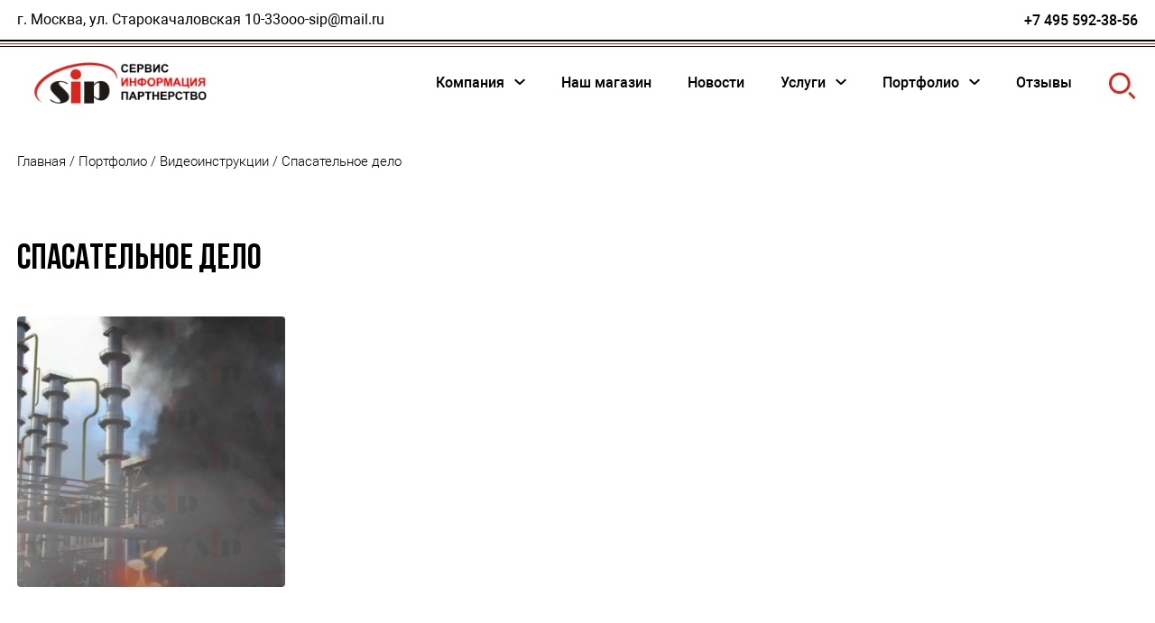

--- FILE ---
content_type: text/html; charset=UTF-8
request_url: https://ooo-sip.ru/category/portfolio/video-instructions/rescue-case/
body_size: 11896
content:
<!doctype html>
<html dir="ltr" lang="ru-RU"
	prefix="og: https://ogp.me/ns#" >
<head>
<!-- Yandex.Metrika counter -->
<script type="text/javascript" >
   (function(m,e,t,r,i,k,a){m[i]=m[i]||function(){(m[i].a=m[i].a||[]).push(arguments)};
   m[i].l=1*new Date();
   for (var j = 0; j < document.scripts.length; j++) {if (document.scripts[j].src === r) { return; }}
   k=e.createElement(t),a=e.getElementsByTagName(t)[0],k.async=1,k.src=r,a.parentNode.insertBefore(k,a)})
   (window, document, "script", "https://mc.yandex.ru/metrika/tag.js", "ym");

   ym(90519225, "init", {
        clickmap:true,
        trackLinks:true,
        accurateTrackBounce:true
   });
</script>
<noscript><div><img src="https://mc.yandex.ru/watch/90519225" style="position:absolute; left:-9999px;" alt="" /></div></noscript>
<!-- /Yandex.Metrika counter -->
	<meta charset="UTF-8">
	<meta name="viewport" content="width=device-width, initial-scale=1">
	<link rel="profile" href="https://gmpg.org/xfn/11">

	<title>Спасательное дело - Сервис Информация Партнёрство</title>

		<!-- All in One SEO 4.3.7 - aioseo.com -->
		<meta name="robots" content="max-image-preview:large" />
		<link rel="canonical" href="https://ooo-sip.ru/category/portfolio/video-instructions/rescue-case/" />
		<meta name="generator" content="All in One SEO (AIOSEO) 4.3.7" />
		<script type="application/ld+json" class="aioseo-schema">
			{"@context":"https:\/\/schema.org","@graph":[{"@type":"BreadcrumbList","@id":"https:\/\/ooo-sip.ru\/category\/portfolio\/video-instructions\/rescue-case\/#breadcrumblist","itemListElement":[{"@type":"ListItem","@id":"https:\/\/ooo-sip.ru\/#listItem","position":1,"item":{"@type":"WebPage","@id":"https:\/\/ooo-sip.ru\/","name":"\u0413\u043b\u0430\u0432\u043d\u0430\u044f","description":"\u0426\u0418\u0424\u0420\u041e\u0412\u0418\u0417\u0410\u0426\u0418\u042f: \u042d\u0412\u041e\u041b\u042e\u0426\u0418\u042f \u041f\u0420\u041e\u041c\u042b\u0428\u041b\u0415\u041d\u041d\u041e\u0419 \u0411\u0415\u0417\u041e\u041f\u0410\u0421\u041d\u041e\u0421\u0422\u0418","url":"https:\/\/ooo-sip.ru\/"},"nextItem":"https:\/\/ooo-sip.ru\/category\/portfolio\/#listItem"},{"@type":"ListItem","@id":"https:\/\/ooo-sip.ru\/category\/portfolio\/#listItem","position":2,"item":{"@type":"WebPage","@id":"https:\/\/ooo-sip.ru\/category\/portfolio\/","name":"\u041f\u043e\u0440\u0442\u0444\u043e\u043b\u0438\u043e","url":"https:\/\/ooo-sip.ru\/category\/portfolio\/"},"nextItem":"https:\/\/ooo-sip.ru\/category\/portfolio\/video-instructions\/#listItem","previousItem":"https:\/\/ooo-sip.ru\/#listItem"},{"@type":"ListItem","@id":"https:\/\/ooo-sip.ru\/category\/portfolio\/video-instructions\/#listItem","position":3,"item":{"@type":"WebPage","@id":"https:\/\/ooo-sip.ru\/category\/portfolio\/video-instructions\/","name":"\u0412\u0438\u0434\u0435\u043e\u0438\u043d\u0441\u0442\u0440\u0443\u043a\u0446\u0438\u0438","url":"https:\/\/ooo-sip.ru\/category\/portfolio\/video-instructions\/"},"nextItem":"https:\/\/ooo-sip.ru\/category\/portfolio\/video-instructions\/rescue-case\/#listItem","previousItem":"https:\/\/ooo-sip.ru\/category\/portfolio\/#listItem"},{"@type":"ListItem","@id":"https:\/\/ooo-sip.ru\/category\/portfolio\/video-instructions\/rescue-case\/#listItem","position":4,"item":{"@type":"WebPage","@id":"https:\/\/ooo-sip.ru\/category\/portfolio\/video-instructions\/rescue-case\/","name":"\u0421\u043f\u0430\u0441\u0430\u0442\u0435\u043b\u044c\u043d\u043e\u0435 \u0434\u0435\u043b\u043e","url":"https:\/\/ooo-sip.ru\/category\/portfolio\/video-instructions\/rescue-case\/"},"previousItem":"https:\/\/ooo-sip.ru\/category\/portfolio\/video-instructions\/#listItem"}]},{"@type":"CollectionPage","@id":"https:\/\/ooo-sip.ru\/category\/portfolio\/video-instructions\/rescue-case\/#collectionpage","url":"https:\/\/ooo-sip.ru\/category\/portfolio\/video-instructions\/rescue-case\/","name":"\u0421\u043f\u0430\u0441\u0430\u0442\u0435\u043b\u044c\u043d\u043e\u0435 \u0434\u0435\u043b\u043e - \u0421\u0435\u0440\u0432\u0438\u0441 \u0418\u043d\u0444\u043e\u0440\u043c\u0430\u0446\u0438\u044f \u041f\u0430\u0440\u0442\u043d\u0451\u0440\u0441\u0442\u0432\u043e","inLanguage":"ru-RU","isPartOf":{"@id":"https:\/\/ooo-sip.ru\/#website"},"breadcrumb":{"@id":"https:\/\/ooo-sip.ru\/category\/portfolio\/video-instructions\/rescue-case\/#breadcrumblist"}},{"@type":"Organization","@id":"https:\/\/ooo-sip.ru\/#organization","name":"\u0421\u0435\u0440\u0432\u0438\u0441 \u0418\u043d\u0444\u043e\u0440\u043c\u0430\u0446\u0438\u044f \u041f\u0430\u0440\u0442\u043d\u0451\u0440\u0441\u0442\u0432\u043e","url":"https:\/\/ooo-sip.ru\/","logo":{"@type":"ImageObject","url":"https:\/\/ooo-sip.ru\/wp-content\/uploads\/2021\/04\/cropped-logo-1.png","@id":"https:\/\/ooo-sip.ru\/#organizationLogo","width":229,"height":55},"image":{"@id":"https:\/\/ooo-sip.ru\/#organizationLogo"},"contactPoint":{"@type":"ContactPoint","telephone":"+74955923856","contactType":"Sales"}},{"@type":"WebSite","@id":"https:\/\/ooo-sip.ru\/#website","url":"https:\/\/ooo-sip.ru\/","name":"\u0421\u0435\u0440\u0432\u0438\u0441 \u0418\u043d\u0444\u043e\u0440\u043c\u0430\u0446\u0438\u044f \u041f\u0430\u0440\u0442\u043d\u0451\u0440\u0441\u0442\u0432\u043e","description":"\u0421\u0418\u041f","inLanguage":"ru-RU","publisher":{"@id":"https:\/\/ooo-sip.ru\/#organization"}}]}
		</script>
		<!-- All in One SEO -->

<link rel="alternate" type="application/rss+xml" title="Сервис Информация Партнёрство &raquo; Лента" href="https://ooo-sip.ru/feed/" />
<link rel="alternate" type="application/rss+xml" title="Сервис Информация Партнёрство &raquo; Лента комментариев" href="https://ooo-sip.ru/comments/feed/" />
<link rel="alternate" type="application/rss+xml" title="Сервис Информация Партнёрство &raquo; Лента рубрики Спасательное дело" href="https://ooo-sip.ru/category/portfolio/video-instructions/rescue-case/feed/" />
		<!-- This site uses the Google Analytics by MonsterInsights plugin v8.14.1 - Using Analytics tracking - https://www.monsterinsights.com/ -->
		<!-- Примечание: MonsterInsights в настоящее время не настроен на этом сайте. Владелец сайта должен пройти аутентификацию в Google Analytics на панели настроек MonsterInsights. -->
					<!-- No UA code set -->
				<!-- / Google Analytics by MonsterInsights -->
		<script>
window._wpemojiSettings = {"baseUrl":"https:\/\/s.w.org\/images\/core\/emoji\/15.0.3\/72x72\/","ext":".png","svgUrl":"https:\/\/s.w.org\/images\/core\/emoji\/15.0.3\/svg\/","svgExt":".svg","source":{"concatemoji":"https:\/\/ooo-sip.ru\/wp-includes\/js\/wp-emoji-release.min.js?ver=6.5.7"}};
/*! This file is auto-generated */
!function(i,n){var o,s,e;function c(e){try{var t={supportTests:e,timestamp:(new Date).valueOf()};sessionStorage.setItem(o,JSON.stringify(t))}catch(e){}}function p(e,t,n){e.clearRect(0,0,e.canvas.width,e.canvas.height),e.fillText(t,0,0);var t=new Uint32Array(e.getImageData(0,0,e.canvas.width,e.canvas.height).data),r=(e.clearRect(0,0,e.canvas.width,e.canvas.height),e.fillText(n,0,0),new Uint32Array(e.getImageData(0,0,e.canvas.width,e.canvas.height).data));return t.every(function(e,t){return e===r[t]})}function u(e,t,n){switch(t){case"flag":return n(e,"\ud83c\udff3\ufe0f\u200d\u26a7\ufe0f","\ud83c\udff3\ufe0f\u200b\u26a7\ufe0f")?!1:!n(e,"\ud83c\uddfa\ud83c\uddf3","\ud83c\uddfa\u200b\ud83c\uddf3")&&!n(e,"\ud83c\udff4\udb40\udc67\udb40\udc62\udb40\udc65\udb40\udc6e\udb40\udc67\udb40\udc7f","\ud83c\udff4\u200b\udb40\udc67\u200b\udb40\udc62\u200b\udb40\udc65\u200b\udb40\udc6e\u200b\udb40\udc67\u200b\udb40\udc7f");case"emoji":return!n(e,"\ud83d\udc26\u200d\u2b1b","\ud83d\udc26\u200b\u2b1b")}return!1}function f(e,t,n){var r="undefined"!=typeof WorkerGlobalScope&&self instanceof WorkerGlobalScope?new OffscreenCanvas(300,150):i.createElement("canvas"),a=r.getContext("2d",{willReadFrequently:!0}),o=(a.textBaseline="top",a.font="600 32px Arial",{});return e.forEach(function(e){o[e]=t(a,e,n)}),o}function t(e){var t=i.createElement("script");t.src=e,t.defer=!0,i.head.appendChild(t)}"undefined"!=typeof Promise&&(o="wpEmojiSettingsSupports",s=["flag","emoji"],n.supports={everything:!0,everythingExceptFlag:!0},e=new Promise(function(e){i.addEventListener("DOMContentLoaded",e,{once:!0})}),new Promise(function(t){var n=function(){try{var e=JSON.parse(sessionStorage.getItem(o));if("object"==typeof e&&"number"==typeof e.timestamp&&(new Date).valueOf()<e.timestamp+604800&&"object"==typeof e.supportTests)return e.supportTests}catch(e){}return null}();if(!n){if("undefined"!=typeof Worker&&"undefined"!=typeof OffscreenCanvas&&"undefined"!=typeof URL&&URL.createObjectURL&&"undefined"!=typeof Blob)try{var e="postMessage("+f.toString()+"("+[JSON.stringify(s),u.toString(),p.toString()].join(",")+"));",r=new Blob([e],{type:"text/javascript"}),a=new Worker(URL.createObjectURL(r),{name:"wpTestEmojiSupports"});return void(a.onmessage=function(e){c(n=e.data),a.terminate(),t(n)})}catch(e){}c(n=f(s,u,p))}t(n)}).then(function(e){for(var t in e)n.supports[t]=e[t],n.supports.everything=n.supports.everything&&n.supports[t],"flag"!==t&&(n.supports.everythingExceptFlag=n.supports.everythingExceptFlag&&n.supports[t]);n.supports.everythingExceptFlag=n.supports.everythingExceptFlag&&!n.supports.flag,n.DOMReady=!1,n.readyCallback=function(){n.DOMReady=!0}}).then(function(){return e}).then(function(){var e;n.supports.everything||(n.readyCallback(),(e=n.source||{}).concatemoji?t(e.concatemoji):e.wpemoji&&e.twemoji&&(t(e.twemoji),t(e.wpemoji)))}))}((window,document),window._wpemojiSettings);
</script>
<style id='wp-emoji-styles-inline-css'>

	img.wp-smiley, img.emoji {
		display: inline !important;
		border: none !important;
		box-shadow: none !important;
		height: 1em !important;
		width: 1em !important;
		margin: 0 0.07em !important;
		vertical-align: -0.1em !important;
		background: none !important;
		padding: 0 !important;
	}
</style>
<link rel='stylesheet' id='wp-block-library-css' href='https://ooo-sip.ru/wp-includes/css/dist/block-library/style.min.css?ver=6.5.7' media='all' />
<style id='classic-theme-styles-inline-css'>
/*! This file is auto-generated */
.wp-block-button__link{color:#fff;background-color:#32373c;border-radius:9999px;box-shadow:none;text-decoration:none;padding:calc(.667em + 2px) calc(1.333em + 2px);font-size:1.125em}.wp-block-file__button{background:#32373c;color:#fff;text-decoration:none}
</style>
<style id='global-styles-inline-css'>
body{--wp--preset--color--black: #000000;--wp--preset--color--cyan-bluish-gray: #abb8c3;--wp--preset--color--white: #ffffff;--wp--preset--color--pale-pink: #f78da7;--wp--preset--color--vivid-red: #cf2e2e;--wp--preset--color--luminous-vivid-orange: #ff6900;--wp--preset--color--luminous-vivid-amber: #fcb900;--wp--preset--color--light-green-cyan: #7bdcb5;--wp--preset--color--vivid-green-cyan: #00d084;--wp--preset--color--pale-cyan-blue: #8ed1fc;--wp--preset--color--vivid-cyan-blue: #0693e3;--wp--preset--color--vivid-purple: #9b51e0;--wp--preset--gradient--vivid-cyan-blue-to-vivid-purple: linear-gradient(135deg,rgba(6,147,227,1) 0%,rgb(155,81,224) 100%);--wp--preset--gradient--light-green-cyan-to-vivid-green-cyan: linear-gradient(135deg,rgb(122,220,180) 0%,rgb(0,208,130) 100%);--wp--preset--gradient--luminous-vivid-amber-to-luminous-vivid-orange: linear-gradient(135deg,rgba(252,185,0,1) 0%,rgba(255,105,0,1) 100%);--wp--preset--gradient--luminous-vivid-orange-to-vivid-red: linear-gradient(135deg,rgba(255,105,0,1) 0%,rgb(207,46,46) 100%);--wp--preset--gradient--very-light-gray-to-cyan-bluish-gray: linear-gradient(135deg,rgb(238,238,238) 0%,rgb(169,184,195) 100%);--wp--preset--gradient--cool-to-warm-spectrum: linear-gradient(135deg,rgb(74,234,220) 0%,rgb(151,120,209) 20%,rgb(207,42,186) 40%,rgb(238,44,130) 60%,rgb(251,105,98) 80%,rgb(254,248,76) 100%);--wp--preset--gradient--blush-light-purple: linear-gradient(135deg,rgb(255,206,236) 0%,rgb(152,150,240) 100%);--wp--preset--gradient--blush-bordeaux: linear-gradient(135deg,rgb(254,205,165) 0%,rgb(254,45,45) 50%,rgb(107,0,62) 100%);--wp--preset--gradient--luminous-dusk: linear-gradient(135deg,rgb(255,203,112) 0%,rgb(199,81,192) 50%,rgb(65,88,208) 100%);--wp--preset--gradient--pale-ocean: linear-gradient(135deg,rgb(255,245,203) 0%,rgb(182,227,212) 50%,rgb(51,167,181) 100%);--wp--preset--gradient--electric-grass: linear-gradient(135deg,rgb(202,248,128) 0%,rgb(113,206,126) 100%);--wp--preset--gradient--midnight: linear-gradient(135deg,rgb(2,3,129) 0%,rgb(40,116,252) 100%);--wp--preset--font-size--small: 13px;--wp--preset--font-size--medium: 20px;--wp--preset--font-size--large: 36px;--wp--preset--font-size--x-large: 42px;--wp--preset--spacing--20: 0.44rem;--wp--preset--spacing--30: 0.67rem;--wp--preset--spacing--40: 1rem;--wp--preset--spacing--50: 1.5rem;--wp--preset--spacing--60: 2.25rem;--wp--preset--spacing--70: 3.38rem;--wp--preset--spacing--80: 5.06rem;--wp--preset--shadow--natural: 6px 6px 9px rgba(0, 0, 0, 0.2);--wp--preset--shadow--deep: 12px 12px 50px rgba(0, 0, 0, 0.4);--wp--preset--shadow--sharp: 6px 6px 0px rgba(0, 0, 0, 0.2);--wp--preset--shadow--outlined: 6px 6px 0px -3px rgba(255, 255, 255, 1), 6px 6px rgba(0, 0, 0, 1);--wp--preset--shadow--crisp: 6px 6px 0px rgba(0, 0, 0, 1);}:where(.is-layout-flex){gap: 0.5em;}:where(.is-layout-grid){gap: 0.5em;}body .is-layout-flex{display: flex;}body .is-layout-flex{flex-wrap: wrap;align-items: center;}body .is-layout-flex > *{margin: 0;}body .is-layout-grid{display: grid;}body .is-layout-grid > *{margin: 0;}:where(.wp-block-columns.is-layout-flex){gap: 2em;}:where(.wp-block-columns.is-layout-grid){gap: 2em;}:where(.wp-block-post-template.is-layout-flex){gap: 1.25em;}:where(.wp-block-post-template.is-layout-grid){gap: 1.25em;}.has-black-color{color: var(--wp--preset--color--black) !important;}.has-cyan-bluish-gray-color{color: var(--wp--preset--color--cyan-bluish-gray) !important;}.has-white-color{color: var(--wp--preset--color--white) !important;}.has-pale-pink-color{color: var(--wp--preset--color--pale-pink) !important;}.has-vivid-red-color{color: var(--wp--preset--color--vivid-red) !important;}.has-luminous-vivid-orange-color{color: var(--wp--preset--color--luminous-vivid-orange) !important;}.has-luminous-vivid-amber-color{color: var(--wp--preset--color--luminous-vivid-amber) !important;}.has-light-green-cyan-color{color: var(--wp--preset--color--light-green-cyan) !important;}.has-vivid-green-cyan-color{color: var(--wp--preset--color--vivid-green-cyan) !important;}.has-pale-cyan-blue-color{color: var(--wp--preset--color--pale-cyan-blue) !important;}.has-vivid-cyan-blue-color{color: var(--wp--preset--color--vivid-cyan-blue) !important;}.has-vivid-purple-color{color: var(--wp--preset--color--vivid-purple) !important;}.has-black-background-color{background-color: var(--wp--preset--color--black) !important;}.has-cyan-bluish-gray-background-color{background-color: var(--wp--preset--color--cyan-bluish-gray) !important;}.has-white-background-color{background-color: var(--wp--preset--color--white) !important;}.has-pale-pink-background-color{background-color: var(--wp--preset--color--pale-pink) !important;}.has-vivid-red-background-color{background-color: var(--wp--preset--color--vivid-red) !important;}.has-luminous-vivid-orange-background-color{background-color: var(--wp--preset--color--luminous-vivid-orange) !important;}.has-luminous-vivid-amber-background-color{background-color: var(--wp--preset--color--luminous-vivid-amber) !important;}.has-light-green-cyan-background-color{background-color: var(--wp--preset--color--light-green-cyan) !important;}.has-vivid-green-cyan-background-color{background-color: var(--wp--preset--color--vivid-green-cyan) !important;}.has-pale-cyan-blue-background-color{background-color: var(--wp--preset--color--pale-cyan-blue) !important;}.has-vivid-cyan-blue-background-color{background-color: var(--wp--preset--color--vivid-cyan-blue) !important;}.has-vivid-purple-background-color{background-color: var(--wp--preset--color--vivid-purple) !important;}.has-black-border-color{border-color: var(--wp--preset--color--black) !important;}.has-cyan-bluish-gray-border-color{border-color: var(--wp--preset--color--cyan-bluish-gray) !important;}.has-white-border-color{border-color: var(--wp--preset--color--white) !important;}.has-pale-pink-border-color{border-color: var(--wp--preset--color--pale-pink) !important;}.has-vivid-red-border-color{border-color: var(--wp--preset--color--vivid-red) !important;}.has-luminous-vivid-orange-border-color{border-color: var(--wp--preset--color--luminous-vivid-orange) !important;}.has-luminous-vivid-amber-border-color{border-color: var(--wp--preset--color--luminous-vivid-amber) !important;}.has-light-green-cyan-border-color{border-color: var(--wp--preset--color--light-green-cyan) !important;}.has-vivid-green-cyan-border-color{border-color: var(--wp--preset--color--vivid-green-cyan) !important;}.has-pale-cyan-blue-border-color{border-color: var(--wp--preset--color--pale-cyan-blue) !important;}.has-vivid-cyan-blue-border-color{border-color: var(--wp--preset--color--vivid-cyan-blue) !important;}.has-vivid-purple-border-color{border-color: var(--wp--preset--color--vivid-purple) !important;}.has-vivid-cyan-blue-to-vivid-purple-gradient-background{background: var(--wp--preset--gradient--vivid-cyan-blue-to-vivid-purple) !important;}.has-light-green-cyan-to-vivid-green-cyan-gradient-background{background: var(--wp--preset--gradient--light-green-cyan-to-vivid-green-cyan) !important;}.has-luminous-vivid-amber-to-luminous-vivid-orange-gradient-background{background: var(--wp--preset--gradient--luminous-vivid-amber-to-luminous-vivid-orange) !important;}.has-luminous-vivid-orange-to-vivid-red-gradient-background{background: var(--wp--preset--gradient--luminous-vivid-orange-to-vivid-red) !important;}.has-very-light-gray-to-cyan-bluish-gray-gradient-background{background: var(--wp--preset--gradient--very-light-gray-to-cyan-bluish-gray) !important;}.has-cool-to-warm-spectrum-gradient-background{background: var(--wp--preset--gradient--cool-to-warm-spectrum) !important;}.has-blush-light-purple-gradient-background{background: var(--wp--preset--gradient--blush-light-purple) !important;}.has-blush-bordeaux-gradient-background{background: var(--wp--preset--gradient--blush-bordeaux) !important;}.has-luminous-dusk-gradient-background{background: var(--wp--preset--gradient--luminous-dusk) !important;}.has-pale-ocean-gradient-background{background: var(--wp--preset--gradient--pale-ocean) !important;}.has-electric-grass-gradient-background{background: var(--wp--preset--gradient--electric-grass) !important;}.has-midnight-gradient-background{background: var(--wp--preset--gradient--midnight) !important;}.has-small-font-size{font-size: var(--wp--preset--font-size--small) !important;}.has-medium-font-size{font-size: var(--wp--preset--font-size--medium) !important;}.has-large-font-size{font-size: var(--wp--preset--font-size--large) !important;}.has-x-large-font-size{font-size: var(--wp--preset--font-size--x-large) !important;}
.wp-block-navigation a:where(:not(.wp-element-button)){color: inherit;}
:where(.wp-block-post-template.is-layout-flex){gap: 1.25em;}:where(.wp-block-post-template.is-layout-grid){gap: 1.25em;}
:where(.wp-block-columns.is-layout-flex){gap: 2em;}:where(.wp-block-columns.is-layout-grid){gap: 2em;}
.wp-block-pullquote{font-size: 1.5em;line-height: 1.6;}
</style>
<link rel='stylesheet' id='contact-form-7-css' href='https://ooo-sip.ru/wp-content/plugins/contact-form-7/includes/css/styles.css?ver=5.4' media='all' />
<link rel='stylesheet' id='licensesip-css' href='https://ooo-sip.ru/wp-content/plugins/licensesip/public/css/licensesip-public.css?ver=1.0.0' media='all' />
<link rel='stylesheet' id='vr-css' href='https://ooo-sip.ru/wp-content/plugins/vr/public/css/vr-public.css?ver=1.0.0' media='all' />
<link rel='stylesheet' id='siptheme-style-css' href='https://ooo-sip.ru/wp-content/themes/siptheme/style.css?ver=1.0.0' media='all' />
<link rel='stylesheet' id='bootstrap-grid-css' href='https://ooo-sip.ru/wp-content/themes/siptheme/assets/css/libs/bootstrap/bootstrap-grid.css' media='all' />
<link rel='stylesheet' id='slick__main-style-css' href='https://ooo-sip.ru/wp-content/themes/siptheme/assets/css/libs/slick/slick.css' media='all' />
<link rel='stylesheet' id='slick__theme-style-css' href='https://ooo-sip.ru/wp-content/themes/siptheme/assets/css/libs/slick/slick-theme.css' media='all' />
<link rel='stylesheet' id='lightgallery-style-css' href='https://ooo-sip.ru/wp-content/themes/siptheme/assets/css/libs/lightgallery/lightgallery.css' media='all' />
<link rel='stylesheet' id='lightslider-style-css' href='https://ooo-sip.ru/wp-content/themes/siptheme/assets/css/libs/lightslider/lightslider.min.css' media='all' />
<link rel='stylesheet' id='aos-style-css' href='https://ooo-sip.ru/wp-content/themes/siptheme/assets/css/libs/aos/aos.css' media='all' />
<link rel='stylesheet' id='Roboto-font-css' href='https://ooo-sip.ru/wp-content/themes/siptheme/assets/fonts/Roboto/stylesheet.css' media='all' />
<link rel='stylesheet' id='BebasNeue-font-css' href='https://ooo-sip.ru/wp-content/themes/siptheme/assets/fonts/BebasNeue/stylesheet.css' media='all' />
<link rel='stylesheet' id='Inter-font-css' href='https://ooo-sip.ru/wp-content/themes/siptheme/assets/fonts/Inter/stylesheet.css' media='all' />
<link rel='stylesheet' id='Graphik-font-css' href='https://ooo-sip.ru/wp-content/themes/siptheme/assets/fonts/Graphik/stylesheet.css' media='all' />
<link rel='stylesheet' id='main-style-css' href='https://ooo-sip.ru/wp-content/themes/siptheme/assets/css/style.css' media='all' />
<link rel='stylesheet' id='media-style-css' href='https://ooo-sip.ru/wp-content/themes/siptheme/assets/css/media.css' media='all' />
<script src="https://ooo-sip.ru/wp-content/plugins/wp-yandex-metrika/assets/YmEc.min.js?ver=1.1.8" id="wp-yandex-metrika_YmEc-js"></script>
<script src="https://ooo-sip.ru/wp-content/themes/siptheme/assets/js/libs/jQuery/jquery-3.5.1.min.js?ver=6.5.7" id="jquery-core-js"></script>
<script src="https://ooo-sip.ru/wp-includes/js/jquery/jquery-migrate.min.js?ver=3.4.1" id="jquery-migrate-js"></script>
<script src="https://ooo-sip.ru/wp-content/plugins/wp-yandex-metrika/assets/frontend.min.js?ver=1.1.8" id="wp-yandex-metrika_frontend-js"></script>
<script id="wp-yandex-metrika_frontend-js-after">
(function(){window.wpym.counters = JSON.parse('[{"number":"93605150","webvisor":"1"}]');window.wpym.targets = JSON.parse('[]');})();
</script>
<script src="https://ooo-sip.ru/wp-content/plugins/licensesip/public/js/licensesip-public.js?ver=1.0.0" id="licensesip-js"></script>
<script src="https://ooo-sip.ru/wp-content/plugins/vr/public/js/vr-public.js?ver=1.0.0" id="vr-js"></script>
<link rel="https://api.w.org/" href="https://ooo-sip.ru/wp-json/" /><link rel="alternate" type="application/json" href="https://ooo-sip.ru/wp-json/wp/v2/categories/85" /><link rel="EditURI" type="application/rsd+xml" title="RSD" href="https://ooo-sip.ru/xmlrpc.php?rsd" />
<meta name="generator" content="WordPress 6.5.7" />
<meta name="verification" content="f612c7d25f5690ad41496fcfdbf8d1" /><style>.recentcomments a{display:inline !important;padding:0 !important;margin:0 !important;}</style>        <!-- Yandex.Metrica counter -->
        <script type="text/javascript">
            (function (m, e, t, r, i, k, a) {
                m[i] = m[i] || function () {
                    (m[i].a = m[i].a || []).push(arguments)
                };
                m[i].l = 1 * new Date();
                k = e.createElement(t), a = e.getElementsByTagName(t)[0], k.async = 1, k.src = r, a.parentNode.insertBefore(k, a)
            })
            (window, document, "script", "https://mc.yandex.ru/metrika/tag.js", "ym");

            ym("93605150", "init", {
                clickmap: true,
                trackLinks: true,
                accurateTrackBounce: true,
                webvisor: true,
                ecommerce: "dataLayer",
                params: {
                    __ym: {
                        "ymCmsPlugin": {
                            "cms": "wordpress",
                            "cmsVersion":"6.5",
                            "pluginVersion": "1.1.8",
                            "ymCmsRip": "1547235094"
                        }
                    }
                }
            });
        </script>
        <!-- /Yandex.Metrica counter -->
        <link rel="icon" href="https://ooo-sip.ru/wp-content/uploads/2021/05/cropped-а3-32x32.png" sizes="32x32" />
<link rel="icon" href="https://ooo-sip.ru/wp-content/uploads/2021/05/cropped-а3-192x192.png" sizes="192x192" />
<link rel="apple-touch-icon" href="https://ooo-sip.ru/wp-content/uploads/2021/05/cropped-а3-180x180.png" />
<meta name="msapplication-TileImage" content="https://ooo-sip.ru/wp-content/uploads/2021/05/cropped-а3-270x270.png" />
		<style id="wp-custom-css">
			.main-slider__item-text {
	width: 100%;}
.main-slider__item-sub-text{
	width: 100%;
}
.main-slider__button{
	margin-left:auto;
	margin-right:auto;
}

.shop-link {
	padding: 5px;
	background-color: #000000;
	color: #ff0000;
}		</style>
		</head>

<body class="archive category category-rescue-case category-85 wp-custom-logo hfeed">
<div class="preloader">
	<img src="/wp-content/themes/siptheme/assets/img/logo-min.png" alt="" class="preloader__image" style="width: 188px; height: 46px">
  	<div class="preloader__row">
	  	<span></span>
		<span></span>
		<span></span>
		<span></span>
		<span></span>
		<span></span>
		<span></span>
		<span></span>
	</div>
</div>

<script>
    window.onload = function () {
        document.body.classList.add('loaded_hiding');
        window.setTimeout(function () {
          document.body.classList.add('loaded');
          document.body.classList.remove('loaded_hiding');
        }, 500);
      }
</script>
<div id="page" class="site">
	<header id="masthead" class="header">
		<div class="header-top-line">
			<div class="header-top-line__container container">
													<p class="header-address">г. Москва, ул. Старокачаловская 10-33ㅤㅤooo-sip@mail.ru</p>
								
				<div class="header-side">
					
													<a href="tel:84955923856" class="header-phone">+7 495 592-38-56  </a>
																							
					
					
																		
					
				</div>
			</div>
		</div>
		<div class="header-content">
			<div class="header-content__container container">
				<div class="header-burger">
					<img class="header-burger__icon" src="/wp-content/themes/siptheme/assets/img/icons/burger.png" alt="">
				</div>
				<div class="company-brand">
					
											<a href="/" class="header-logo__link"><img width="229" height="55" src="https://ooo-sip.ru/wp-content/uploads/2021/04/cropped-logo-1.png" class="header-logo" alt="" itemprop="logo" decoding="async" /></a>
										</div><!-- .site-branding -->
				<a href="tel:88005553535" class="header-phone--mobile">
					<img class="header-phone--mobile-icon" src="/wp-content/themes/siptheme/assets/img/icons/phone-icon.png" alt="">
				</a>
				<nav class="header-nav">
					<ul class="main-menu"><li class="main-menu__item"><a href="https://ooo-sip.ru/%d0%ba%d0%be%d0%bc%d0%bf%d0%b0%d0%bd%d0%b8%d1%8f/" class="main-menu__link"><p class="main-sub-menu__bg-text">Ролики</p>Компания</a>
<ul class="main-sub-menu">
	<li class="main-sub-menu__item"><a href="https://ooo-sip.ru/%d0%ba%d0%be%d0%bc%d0%bf%d0%b0%d0%bd%d0%b8%d1%8f/about/" class="main-sub-menu__link">О нас</a></li>
	<li class="main-sub-menu__item"><a href="https://ooo-sip.ru/%d0%ba%d0%be%d0%bd%d1%82%d0%b0%d0%ba%d1%82%d1%8b/" class="main-sub-menu__link">Контакты</a></li>
</ul>
</li>
<li class="main-menu__item"><a target="_blank" rel="noopener" href="https://store-sip.ru" class="main-menu__link">Наш магазин</a></li>
<li class="main-menu__item"><a href="https://ooo-sip.ru/category/news/" class="main-menu__link">Новости</a></li>
<li class="main-menu__item"><a href="https://ooo-sip.ru/category/uslugi/" class="main-menu__link"><p class="main-sub-menu__bg-text">Ролики</p>Услуги</a>
<ul class="main-sub-menu">
	<li class="main-sub-menu__item"><a href="https://ooo-sip.ru/%d0%b2%d0%b8%d0%b4%d0%b5%d0%be%d0%b8%d0%bd%d1%81%d1%82%d1%80%d1%83%d0%ba%d1%86%d0%b8%d0%b8/" class="main-sub-menu__link">Видеоинструкции</a></li>
	<li class="main-sub-menu__item"><a href="https://ooo-sip.ru/%d1%80%d0%b5%d1%82%d1%80%d0%be%d1%81%d0%bf%d0%b5%d0%ba%d1%82%d0%b8%d0%b2%d0%bd%d1%8b%d0%b5-%d1%84%d0%b8%d0%bb%d1%8c%d0%bc%d1%8b/" class="main-sub-menu__link">Ретроспективные фильмы</a></li>
	<li class="main-sub-menu__item"><a href="https://ooo-sip.ru/%d1%82%d1%80%d0%b5%d0%bd%d0%b0%d0%b6%d0%b5%d1%80%d1%8b-vr/" class="main-sub-menu__link">Тренажеры VR</a></li>
	<li class="main-sub-menu__item"><a href="https://ooo-sip.ru/%d0%b8%d0%bc%d0%b8%d0%b4%d0%b6%d0%b5%d0%b2%d1%8b%d0%b5-%d0%b2%d0%b8%d0%b4%d0%b5%d0%be/" class="main-sub-menu__link">Видео</a></li>
	<li class="main-sub-menu__item"><a href="https://ooo-sip.ru/%d1%81%d0%be%d1%86%d0%b8%d0%b0%d0%bb%d1%8c%d0%bd%d1%8b%d0%b5-%d1%80%d0%be%d0%bb%d0%b8%d0%ba%d0%b8/" class="main-sub-menu__link">Социальные ролики</a></li>
	<li class="main-sub-menu__item"><a href="https://ooo-sip.ru/%d1%80%d0%b5%d0%ba%d0%bb%d0%b0%d0%bc%d0%bd%d1%8b%d0%b5-%d1%80%d0%be%d0%bb%d0%b8%d0%ba%d0%b8/" class="main-sub-menu__link">Рекламные ролики</a></li>
	<li class="main-sub-menu__item"><a href="https://ooo-sip.ru/3d-%d0%bc%d0%be%d0%b4%d0%b5%d0%bb%d0%b8%d0%bd%d0%b3/" class="main-sub-menu__link">3D моделинг</a></li>
	<li class="main-sub-menu__item"><a href="https://ooo-sip.ru/%d0%b2%d0%b8%d0%b4%d0%b5%d0%be-360/" class="main-sub-menu__link">Видео 360</a></li>
	<li class="main-sub-menu__item"><a href="https://ooo-sip.ru/%d0%bf%d0%b5%d1%80%d1%81%d0%bf%d0%b5%d0%ba%d1%82%d0%b8%d0%b2%d0%bd%d0%be%d0%b5-%d0%bd%d0%b0%d0%bf%d1%80%d0%b0%d0%b2%d0%bb%d0%b5%d0%bd%d0%b8%d0%b5/" class="main-sub-menu__link">Перспективное направление</a></li>
</ul>
</li>
<li class="main-menu__item"><a href="https://ooo-sip.ru/category/portfolio/" class="main-menu__link"><p class="main-sub-menu__bg-text">Ролики</p>Портфолио</a>
<ul class="main-sub-menu">
	<li class="main-sub-menu__item"><a href="https://ooo-sip.ru/category/portfolio/video-instructions/" class="main-sub-menu__link">Видеоинструкции</a></li>
	<li class="main-sub-menu__item"><a href="https://ooo-sip.ru/category/portfolio/flashbacks/" class="main-sub-menu__link">Ретроспективные фильмы</a></li>
	<li class="main-sub-menu__item"><a href="https://ooo-sip.ru/category/portfolio/vr/" class="main-sub-menu__link">Тренажеры VR</a></li>
	<li class="main-sub-menu__item"><a href="https://ooo-sip.ru/category/portfolio/videos/" class="main-sub-menu__link">Видео</a></li>
	<li class="main-sub-menu__item"><a href="https://ooo-sip.ru/category/portfolio/social-videos/" class="main-sub-menu__link">Социальные ролики</a></li>
	<li class="main-sub-menu__item"><a href="https://ooo-sip.ru/category/portfolio/commercials/" class="main-sub-menu__link">Рекламные ролики</a></li>
	<li class="main-sub-menu__item"><a href="https://ooo-sip.ru/category/portfolio/3d-modeling/" class="main-sub-menu__link">3D моделинг</a></li>
	<li class="main-sub-menu__item"><a href="https://ooo-sip.ru/category/portfolio/360-video/" class="main-sub-menu__link">Видео 360°</a></li>
	<li class="main-sub-menu__item"><a href="https://ooo-sip.ru/category/portfolio/promising-direction/" class="main-sub-menu__link">Перспективное направление</a></li>
</ul>
</li>
<li class="main-menu__item"><a href="https://ooo-sip.ru/%d0%be%d1%82%d0%b7%d1%8b%d0%b2%d1%8b/" class="main-menu__link">Отзывы</a></li>
</ul>					<div class="search">
						
<form role="search" method="get" id="searchform" action="https://ooo-sip.ru/" >
	<input class="search-field" id="search-field" type="text" value="" name="s" id="s" placeholder="Поиск"/>
</form>						<ul class="search-results"></ul>
						<img src="/wp-content/themes/siptheme/assets/img/icons/search-icon.png" alt="" class="search-icon">
					</div>
				</nav><!-- #site-navigation -->
			</div>

		</div>
		<nav class="header-nav--mobile">
			<ul class="main-menu"><li class="main-menu__item"><a href="https://ooo-sip.ru/%d0%ba%d0%be%d0%bc%d0%bf%d0%b0%d0%bd%d0%b8%d1%8f/" class="main-menu__link"><p class="main-sub-menu__bg-text">Ролики</p>Компания</a>
<ul class="main-sub-menu">
	<li class="main-sub-menu__item"><a href="https://ooo-sip.ru/%d0%ba%d0%be%d0%bc%d0%bf%d0%b0%d0%bd%d0%b8%d1%8f/about/" class="main-sub-menu__link">О нас</a></li>
	<li class="main-sub-menu__item"><a href="https://ooo-sip.ru/%d0%ba%d0%be%d0%bd%d1%82%d0%b0%d0%ba%d1%82%d1%8b/" class="main-sub-menu__link">Контакты</a></li>
</ul>
</li>
<li class="main-menu__item"><a target="_blank" rel="noopener" href="https://store-sip.ru" class="main-menu__link">Наш магазин</a></li>
<li class="main-menu__item"><a href="https://ooo-sip.ru/category/news/" class="main-menu__link">Новости</a></li>
<li class="main-menu__item"><a href="https://ooo-sip.ru/category/uslugi/" class="main-menu__link"><p class="main-sub-menu__bg-text">Ролики</p>Услуги</a>
<ul class="main-sub-menu">
	<li class="main-sub-menu__item"><a href="https://ooo-sip.ru/%d0%b2%d0%b8%d0%b4%d0%b5%d0%be%d0%b8%d0%bd%d1%81%d1%82%d1%80%d1%83%d0%ba%d1%86%d0%b8%d0%b8/" class="main-sub-menu__link">Видеоинструкции</a></li>
	<li class="main-sub-menu__item"><a href="https://ooo-sip.ru/%d1%80%d0%b5%d1%82%d1%80%d0%be%d1%81%d0%bf%d0%b5%d0%ba%d1%82%d0%b8%d0%b2%d0%bd%d1%8b%d0%b5-%d1%84%d0%b8%d0%bb%d1%8c%d0%bc%d1%8b/" class="main-sub-menu__link">Ретроспективные фильмы</a></li>
	<li class="main-sub-menu__item"><a href="https://ooo-sip.ru/%d1%82%d1%80%d0%b5%d0%bd%d0%b0%d0%b6%d0%b5%d1%80%d1%8b-vr/" class="main-sub-menu__link">Тренажеры VR</a></li>
	<li class="main-sub-menu__item"><a href="https://ooo-sip.ru/%d0%b8%d0%bc%d0%b8%d0%b4%d0%b6%d0%b5%d0%b2%d1%8b%d0%b5-%d0%b2%d0%b8%d0%b4%d0%b5%d0%be/" class="main-sub-menu__link">Видео</a></li>
	<li class="main-sub-menu__item"><a href="https://ooo-sip.ru/%d1%81%d0%be%d1%86%d0%b8%d0%b0%d0%bb%d1%8c%d0%bd%d1%8b%d0%b5-%d1%80%d0%be%d0%bb%d0%b8%d0%ba%d0%b8/" class="main-sub-menu__link">Социальные ролики</a></li>
	<li class="main-sub-menu__item"><a href="https://ooo-sip.ru/%d1%80%d0%b5%d0%ba%d0%bb%d0%b0%d0%bc%d0%bd%d1%8b%d0%b5-%d1%80%d0%be%d0%bb%d0%b8%d0%ba%d0%b8/" class="main-sub-menu__link">Рекламные ролики</a></li>
	<li class="main-sub-menu__item"><a href="https://ooo-sip.ru/3d-%d0%bc%d0%be%d0%b4%d0%b5%d0%bb%d0%b8%d0%bd%d0%b3/" class="main-sub-menu__link">3D моделинг</a></li>
	<li class="main-sub-menu__item"><a href="https://ooo-sip.ru/%d0%b2%d0%b8%d0%b4%d0%b5%d0%be-360/" class="main-sub-menu__link">Видео 360</a></li>
	<li class="main-sub-menu__item"><a href="https://ooo-sip.ru/%d0%bf%d0%b5%d1%80%d1%81%d0%bf%d0%b5%d0%ba%d1%82%d0%b8%d0%b2%d0%bd%d0%be%d0%b5-%d0%bd%d0%b0%d0%bf%d1%80%d0%b0%d0%b2%d0%bb%d0%b5%d0%bd%d0%b8%d0%b5/" class="main-sub-menu__link">Перспективное направление</a></li>
</ul>
</li>
<li class="main-menu__item"><a href="https://ooo-sip.ru/category/portfolio/" class="main-menu__link"><p class="main-sub-menu__bg-text">Ролики</p>Портфолио</a>
<ul class="main-sub-menu">
	<li class="main-sub-menu__item"><a href="https://ooo-sip.ru/category/portfolio/video-instructions/" class="main-sub-menu__link">Видеоинструкции</a></li>
	<li class="main-sub-menu__item"><a href="https://ooo-sip.ru/category/portfolio/flashbacks/" class="main-sub-menu__link">Ретроспективные фильмы</a></li>
	<li class="main-sub-menu__item"><a href="https://ooo-sip.ru/category/portfolio/vr/" class="main-sub-menu__link">Тренажеры VR</a></li>
	<li class="main-sub-menu__item"><a href="https://ooo-sip.ru/category/portfolio/videos/" class="main-sub-menu__link">Видео</a></li>
	<li class="main-sub-menu__item"><a href="https://ooo-sip.ru/category/portfolio/social-videos/" class="main-sub-menu__link">Социальные ролики</a></li>
	<li class="main-sub-menu__item"><a href="https://ooo-sip.ru/category/portfolio/commercials/" class="main-sub-menu__link">Рекламные ролики</a></li>
	<li class="main-sub-menu__item"><a href="https://ooo-sip.ru/category/portfolio/3d-modeling/" class="main-sub-menu__link">3D моделинг</a></li>
	<li class="main-sub-menu__item"><a href="https://ooo-sip.ru/category/portfolio/360-video/" class="main-sub-menu__link">Видео 360°</a></li>
	<li class="main-sub-menu__item"><a href="https://ooo-sip.ru/category/portfolio/promising-direction/" class="main-sub-menu__link">Перспективное направление</a></li>
</ul>
</li>
<li class="main-menu__item"><a href="https://ooo-sip.ru/%d0%be%d1%82%d0%b7%d1%8b%d0%b2%d1%8b/" class="main-menu__link">Отзывы</a></li>
</ul>		</nav><!-- #site-navigation -->
	</header><!-- #masthead -->

	<main id="primary" class="site-main archive-page">

					<div class="archive-page-breadcrumbs__wrap">
				<div class="container">
					<div class="row">
						<div class="col-xl-12">
							<div class="breadcrumbs" itemscope itemtype="http://schema.org/BreadcrumbList"><span itemprop="itemListElement" itemscope itemtype="http://schema.org/ListItem"><a href="https://ooo-sip.ru" itemprop="item"><span itemprop="name">Главная</span></a></span><span class="kb_sep"> / </span>
<span itemprop="itemListElement" itemscope itemtype="http://schema.org/ListItem"><a href="https://ooo-sip.ru/category/portfolio/" itemprop="item"><span itemprop="name">Портфолио</span></a></span><span class="kb_sep"> / </span>
<span itemprop="itemListElement" itemscope itemtype="http://schema.org/ListItem"><a href="https://ooo-sip.ru/category/portfolio/video-instructions/" itemprop="item"><span itemprop="name">Видеоинструкции</span></a></span><span class="kb_sep"> / </span>
<span class="kb_title">Спасательное дело</span></div>						</div>
					</div>
				</div>
			</div>
			<div class="archive-page-content">
								<div class="container">
					<div class="row">
																		<div class="col-xl-12">
							<header class="archive-page-header">
								<h1 class="archive-page__title">Спасательное дело</h1>								<div class="archive-page-burger">
									<img src="https://ooo-sip.ru/wp-content/themes/siptheme/assets/img/icons/filter.png" alt="" class="archive-page-burger__icon">
								</div>
							</header><!-- .page-header -->
																					<!-- Hidden video div -->
									<div style="display:none;" id="video1">
										<video class="lg-video-object lg-html5" controls preload="none"><source src="https://ooo-sip.ru/wp-content/uploads/2021/05/Спасательное-дело-и-тактика-аварийно-спасательных-работ-при-чрезвычайных-ситуаци.mp4" type="video/mp4">Your browser does not support HTML5 video.</video>?>																			</div>
							
							<div class="archive-page-body html5-videos">
																
								
									<article class="archive-post" data-poster="https://ooo-sip.ru/wp-content/uploads/2021/05/Screenshot_20-e1621082089817.png" data-sub-html="Спасательное дело и тактика аварийно спасательных работ при чрезвычайных ситуациях тех. характера" data-html="#video1" id="post-1198" class="post-1198 post type-post status-publish format-standard hentry category-video-instructions category-portfolio category-rescue-case">

									<div class="archive-post-content">
										<header class="archive-post-header">
											<h2 class="archive-post__title portfolio-archive-post__title">Спасательное дело и тактика аварийно спасательных работ при чрезвычайных ситуациях тех. характера</h2>											<p class="archive-post__type">Портфолио</p>
										</header><!-- .entry-header -->
										<img class="archive-post__preview" src="https://ooo-sip.ru/wp-content/uploads/2021/05/Screenshot_20-e1621082089817.png" />	
									</div>
									</article><!-- #post-1198 -->
																
							</div>
						</div>
					</div>
				</div>
			</div>

			
		
	</main><!-- #main -->

	<!--<div class="main-callback" id="callback">
		<div class="container">
			<div class="callback-form__wrap">
				<form class="main-callback-form callback-form" action="" method="get">
					<p class="callback-form__title">Узнайте стоимость вашего заказа</p>
					<p class="callback-form__sub-title">Менеджер свяжется с Вами для расчета стоимости</p>
					<input type="text" name="" id="" class="callback-form__input callback-form__input-name" placeholder="Ваше имя">
					<input type="tel" name="" id="" class="callback-form__input callback-form__input-name" placeholder="+7 (999) 999-99-99">
					<input type="email" name="" id="" class="callback-form__input callback-form__input-name" placeholder="E-mail">
					<input type="email" name="" id="" class="callback-form__input callback-form__input-name" placeholder="Сообщение">
					<a href="" class="callback-form__send-button">Отправить</a>
				</form>
				<img src="https://ooo-sip.ru/wp-content/themes/siptheme/assets/img/cat-1.png" alt="" class="main-callback__image">
			</div>
		</div>
	</div>-->
	<footer id="colophon" class="footer">
		<div class="footer-content">
			<div class="container">
				<div class="row">
					<div class="col-xl-3">
						<div class="footer-company-brand company-brand">
							
																	<img width="229" height="55" src="https://ooo-sip.ru/wp-content/uploads/2021/04/cropped-logo-1.png" class="footer-logo" alt="" itemprop="logo" decoding="async" loading="lazy" />																	
																			<a href="tel:84955923856" class="footer-phone">+7 495 592-38-56</a>
																											
			
					
								
																											

								<div class="footer-social footer-social--mobile">
									<a href="" class="social-link"><img src="/wp-content/themes/siptheme/assets/img/icons/footer-insta.png" alt="" class="social-icon"></a>
									<a href="" class="social-link"><img src="/wp-content/themes/siptheme/assets/img/icons/footer-vk.png" alt="" class="social-icon"></a>
									<a href="" class="social-link"><img src="/wp-content/themes/siptheme/assets/img/icons/footer-youtube.png" alt="" class="social-icon"></a>
								</div>
						</div><!-- .site-branding -->
					</div>
					<div class="col-xl-6">
						<div class="footer-menu__container">
							<div class="footer-menu__wrap">
								<ul class="footer-menu"><li class="footer-menu__item"><a href="https://ooo-sip.ru/%d0%b2%d0%b8%d0%b4%d0%b5%d0%be%d0%b8%d0%bd%d1%81%d1%82%d1%80%d1%83%d0%ba%d1%86%d0%b8%d0%b8/" class="footer-menu__item-link">Видеоинструкции</a></li>
<li class="footer-menu__item"><a href="https://ooo-sip.ru/%d1%80%d0%b5%d1%82%d1%80%d0%be%d1%81%d0%bf%d0%b5%d0%ba%d1%82%d0%b8%d0%b2%d0%bd%d1%8b%d0%b5-%d1%84%d0%b8%d0%bb%d1%8c%d0%bc%d1%8b/" class="footer-menu__item-link">Ретроспективные фильмы</a></li>
<li class="footer-menu__item"><a href="https://ooo-sip.ru/%d1%82%d1%80%d0%b5%d0%bd%d0%b0%d0%b6%d0%b5%d1%80%d1%8b-vr/" class="footer-menu__item-link">Тренажеры VR</a></li>
<li class="footer-menu__item"><a href="https://ooo-sip.ru/%d0%b8%d0%bc%d0%b8%d0%b4%d0%b6%d0%b5%d0%b2%d1%8b%d0%b5-%d0%b2%d0%b8%d0%b4%d0%b5%d0%be/" class="footer-menu__item-link">Видео</a></li>
</ul>								<ul class="footer-menu"><li class="footer-menu__item"><a href="https://ooo-sip.ru/%d1%81%d0%be%d1%86%d0%b8%d0%b0%d0%bb%d1%8c%d0%bd%d1%8b%d0%b5-%d1%80%d0%be%d0%bb%d0%b8%d0%ba%d0%b8/" class="footer-menu__item-link">Социальные ролики</a></li>
<li class="footer-menu__item"><a href="https://ooo-sip.ru/%d1%80%d0%b5%d0%ba%d0%bb%d0%b0%d0%bc%d0%bd%d1%8b%d0%b5-%d1%80%d0%be%d0%bb%d0%b8%d0%ba%d0%b8/" class="footer-menu__item-link">Рекламные ролики</a></li>
<li class="footer-menu__item"><a href="https://ooo-sip.ru/3d-%d0%bc%d0%be%d0%b4%d0%b5%d0%bb%d0%b8%d0%bd%d0%b3/" class="footer-menu__item-link">3D моделинг</a></li>
<li class="footer-menu__item"><a href="https://ooo-sip.ru/%d0%b2%d0%b8%d0%b4%d0%b5%d0%be-360/" class="footer-menu__item-link">Видео 360</a></li>
</ul>							</div>
							
							
																	<a href="tel:84955923856" class="footer-phone footer-phone--mobile">+7 495 592-38-56</a>
																								
							
																						<p class="footer-address footer-address--mobile">г. Москва, ул. Старокачаловская 10-33</p>
							
							
																								
							<div class="footer-menu__wrap all-in">
								<div class="footer-menu"><ul>
<li class="page_item page-item-3544"><a href="https://ooo-sip.ru/vr-kust/">VR-тренажер «Подготовка к газоопасным и огневым работам для замены участка трубопровода на скважине»</a></li>
<li class="page_item page-item-3500"><a href="https://ooo-sip.ru/mobile-courses/">Веб-приложение &#8220;Мобильный инструктаж&#8221;</a></li>
<li class="page_item page-item-106 page_item_has_children"><a href="https://ooo-sip.ru/%d0%ba%d0%be%d0%bc%d0%bf%d0%b0%d0%bd%d0%b8%d1%8f/">Компания</a>
<ul class='children'>
	<li class="page_item page-item-108"><a href="https://ooo-sip.ru/%d0%ba%d0%be%d0%bc%d0%bf%d0%b0%d0%bd%d0%b8%d1%8f/about/">О нас</a></li>
</ul>
</li>
<li class="page_item page-item-112"><a href="https://ooo-sip.ru/%d0%ba%d0%be%d0%bd%d1%82%d0%b0%d0%ba%d1%82%d1%8b/">Контакты</a></li>
<li class="page_item page-item-3044"><a href="https://ooo-sip.ru/vr-license/">Описание функциональных характеристик программного обеспечения и  информация, необходимая для установки и эксплуатации программного  обеспечения</a></li>
<li class="page_item page-item-338"><a href="https://ooo-sip.ru/%d0%be%d1%82%d0%b7%d1%8b%d0%b2%d1%8b/">Отзывы</a></li>
</ul></div>
							</div>
						</div>
					</div>
					<div class="col-xl-3 footer-contacts">
						
													<div class="footer-social social">
																	<a href="https://www.youtube.com/channel/UC4x_RroUo5J1Vs9rbSw24OA/videos" class="social-link"><img src="https://ooo-sip.ru/wp-content/uploads/2021/04/footer-youtube.png" alt="" class="social-icon"></a>
																	<a href="#" class="social-link"><img src="https://ooo-sip.ru/wp-content/uploads/2021/04/footer-insta.png" alt="" class="social-icon"></a>
																	<a href="https://vk.com/sipvr" class="social-link"><img src="https://ooo-sip.ru/wp-content/uploads/2021/04/footer-vk.png" alt="" class="social-icon"></a>
															</div>
							
							
																			<p class="footer-address">г. Москва, ул. Старокачаловская 10-33</p>
											</div>
				</div>
			</div>
			<div class="footer-line">
				<div class="container">
					<div class="row">
																			<div class="footer-line__copyright">© 2025 – ООО «CервисИнформацияПартнерство»</div>
											</div>
				</div>
			</div>
		</div>
	</footer><!-- #colophon -->
</div><!-- #page -->
            <noscript>
                <div>
                    <img src="https://mc.yandex.ru/watch/93605150" style="position:absolute; left:-9999px;" alt=""/>
                </div>
            </noscript>
            <script src="https://ooo-sip.ru/wp-content/themes/siptheme/assets/js/ajax-search.js?ver=1.0.0" id="driftmech-search-js"></script>
<script src="https://ooo-sip.ru/wp-content/plugins/wp-yandex-metrika/assets/contactFormSeven.min.js?ver=1.1.8" id="wp-yandex-metrika_contact-form-7-js"></script>
<script src="https://ooo-sip.ru/wp-includes/js/dist/vendor/wp-polyfill-inert.min.js?ver=3.1.2" id="wp-polyfill-inert-js"></script>
<script src="https://ooo-sip.ru/wp-includes/js/dist/vendor/regenerator-runtime.min.js?ver=0.14.0" id="regenerator-runtime-js"></script>
<script src="https://ooo-sip.ru/wp-includes/js/dist/vendor/wp-polyfill.min.js?ver=3.15.0" id="wp-polyfill-js"></script>
<script src="https://ooo-sip.ru/wp-includes/js/dist/hooks.min.js?ver=2810c76e705dd1a53b18" id="wp-hooks-js"></script>
<script src="https://ooo-sip.ru/wp-includes/js/dist/i18n.min.js?ver=5e580eb46a90c2b997e6" id="wp-i18n-js"></script>
<script id="wp-i18n-js-after">
wp.i18n.setLocaleData( { 'text direction\u0004ltr': [ 'ltr' ] } );
wp.i18n.setLocaleData( { 'text direction\u0004ltr': [ 'ltr' ] } );
</script>
<script src="https://ooo-sip.ru/wp-includes/js/dist/url.min.js?ver=421139b01f33e5b327d8" id="wp-url-js"></script>
<script id="wp-api-fetch-js-translations">
( function( domain, translations ) {
	var localeData = translations.locale_data[ domain ] || translations.locale_data.messages;
	localeData[""].domain = domain;
	wp.i18n.setLocaleData( localeData, domain );
} )( "default", {"translation-revision-date":"2025-09-30 19:17:20+0000","generator":"GlotPress\/4.0.1","domain":"messages","locale_data":{"messages":{"":{"domain":"messages","plural-forms":"nplurals=3; plural=(n % 10 == 1 && n % 100 != 11) ? 0 : ((n % 10 >= 2 && n % 10 <= 4 && (n % 100 < 12 || n % 100 > 14)) ? 1 : 2);","lang":"ru"},"An unknown error occurred.":["\u041f\u0440\u043e\u0438\u0437\u043e\u0448\u043b\u0430 \u043d\u0435\u0438\u0437\u0432\u0435\u0441\u0442\u043d\u0430\u044f \u043e\u0448\u0438\u0431\u043a\u0430."],"The response is not a valid JSON response.":["\u041e\u0442\u0432\u0435\u0442 \u043d\u0435 \u044f\u0432\u043b\u044f\u0435\u0442\u0441\u044f \u0434\u043e\u043f\u0443\u0441\u0442\u0438\u043c\u044b\u043c \u043e\u0442\u0432\u0435\u0442\u043e\u043c JSON."],"Media upload failed. If this is a photo or a large image, please scale it down and try again.":["\u0417\u0430\u0433\u0440\u0443\u0437\u043a\u0430 \u043c\u0435\u0434\u0438\u0430\u0444\u0430\u0439\u043b\u0430 \u043d\u0435 \u0443\u0434\u0430\u043b\u0430\u0441\u044c. \u0415\u0441\u043b\u0438 \u044d\u0442\u043e \u0444\u043e\u0442\u043e\u0433\u0440\u0430\u0444\u0438\u044f \u0438\u043b\u0438 \u0438\u0437\u043e\u0431\u0440\u0430\u0436\u0435\u043d\u0438\u0435 \u0431\u043e\u043b\u044c\u0448\u043e\u0433\u043e \u0440\u0430\u0437\u043c\u0435\u0440\u0430, \u0443\u043c\u0435\u043d\u044c\u0448\u0438\u0442\u0435 \u0435\u0433\u043e \u0438 \u043f\u043e\u043f\u0440\u043e\u0431\u0443\u0439\u0442\u0435 \u0441\u043d\u043e\u0432\u0430."],"You are probably offline.":["\u0412\u043e\u0437\u043c\u043e\u0436\u043d\u043e, \u0447\u0442\u043e \u043f\u043e\u0434\u043a\u043b\u044e\u0447\u0435\u043d\u0438\u0435 \u043a \u0441\u0435\u0442\u0438 \u043d\u0435\u0434\u043e\u0441\u0442\u0443\u043f\u043d\u043e."]}},"comment":{"reference":"wp-includes\/js\/dist\/api-fetch.js"}} );
</script>
<script src="https://ooo-sip.ru/wp-includes/js/dist/api-fetch.min.js?ver=4c185334c5ec26e149cc" id="wp-api-fetch-js"></script>
<script id="wp-api-fetch-js-after">
wp.apiFetch.use( wp.apiFetch.createRootURLMiddleware( "https://ooo-sip.ru/wp-json/" ) );
wp.apiFetch.nonceMiddleware = wp.apiFetch.createNonceMiddleware( "710b8bba16" );
wp.apiFetch.use( wp.apiFetch.nonceMiddleware );
wp.apiFetch.use( wp.apiFetch.mediaUploadMiddleware );
wp.apiFetch.nonceEndpoint = "https://ooo-sip.ru/wp-admin/admin-ajax.php?action=rest-nonce";
</script>
<script id="contact-form-7-js-extra">
var wpcf7 = [];
</script>
<script src="https://ooo-sip.ru/wp-content/plugins/contact-form-7/includes/js/index.js?ver=5.4" id="contact-form-7-js"></script>
<script src="https://ooo-sip.ru/wp-content/plugins/cf7-phone-mask-field/assets/js/jquery.maskedinput.js?ver=1.4" id="wpcf7mf-mask-js"></script>
<script src="https://ooo-sip.ru/wp-content/themes/siptheme/js/navigation.js?ver=1.0.0" id="siptheme-navigation-js"></script>
<script src="https://ooo-sip.ru/wp-content/themes/siptheme/assets/js/libs/slick/slick.js" id="slick-js-js"></script>
<script src="https://ooo-sip.ru/wp-content/themes/siptheme/assets/js/libs/lightgallery/lightgallery-all.min.js" id="lightgallery-js-js"></script>
<script src="https://ooo-sip.ru/wp-content/themes/siptheme/assets/js/libs/lightslider/lightslider.min.js" id="lightslider-js-js"></script>
<script src="https://ooo-sip.ru/wp-content/themes/siptheme/assets/js/libs/aos/aos.js" id="aos-js-js"></script>
<script src="https://ooo-sip.ru/wp-content/themes/siptheme/assets/js/play-video.js" id="play-video-js"></script>
<script src="https://ooo-sip.ru/wp-content/themes/siptheme/assets/js/jdo.js" id="main-js-js"></script>
<script src="https://ooo-sip.ru/wp-content/themes/siptheme/assets/js/sliders.js" id="sliders-js-js"></script>
<script src="https://ooo-sip.ru/wp-content/themes/siptheme/assets/js/tabs.js" id="tags-js-js"></script>



<div class="modal-window call-me">
	<div class="feedback-form__layout">
		<div class="feedback-form__wrap">
			<p class="feedback-form__title">Обратная связь</p>
			<p class="feedback-form__descr">Оставьте свои контактные данные и наши специалисты свяжутся с Вами в ближайшее время!</p>
			<div role="form" class="wpcf7" id="wpcf7-f696-o1" lang="ru-RU" dir="ltr">
<div class="screen-reader-response"><p role="status" aria-live="polite" aria-atomic="true"></p> <ul></ul></div>
<form action="/category/portfolio/video-instructions/rescue-case/#wpcf7-f696-o1" method="post" class="wpcf7-form init" novalidate="novalidate" data-status="init">
<div style="display: none;">
<input type="hidden" name="_wpcf7" value="696" />
<input type="hidden" name="_wpcf7_version" value="5.4" />
<input type="hidden" name="_wpcf7_locale" value="ru_RU" />
<input type="hidden" name="_wpcf7_unit_tag" value="wpcf7-f696-o1" />
<input type="hidden" name="_wpcf7_container_post" value="0" />
<input type="hidden" name="_wpcf7_posted_data_hash" value="" />
</div>
<div class="feedback-form__input-wrap">
<span class="wpcf7-form-control-wrap your-name"><input type="text" name="your-name" value="" size="40" maxlength="20" minlength="2" class="wpcf7-form-control wpcf7-text wpcf7-validates-as-required feedback-form__input" aria-required="true" aria-invalid="false" placeholder="Ваше Имя" /></span> </div>
<div class="feedback-form__input-wrap">
<span class="wpcf7-form-control-wrap tel-452"><input type="tel" name="tel-452" value="" size="40" class="wpcf7-form-control wpcf7-text wpcf7-tel wpcf7-validates-as-required wpcf7-validates-as-tel feedback-form__input" aria-required="true" aria-invalid="false" placeholder="Ваш Телефон" /></span>
</div>
<div class="feedback-form__input-wrap"><input type="submit" value="Заказать звонок" class="wpcf7-form-control wpcf7-submit feedback-form__send-button" /></div>
<div class="wpcf7-response-output" aria-hidden="true"></div></form></div>		</div>
	</div>
</div>

</body>
</html>


--- FILE ---
content_type: text/css
request_url: https://ooo-sip.ru/wp-content/themes/siptheme/style.css?ver=1.0.0
body_size: 285
content:
/*!
Theme Name: siptheme
Theme URI: http://underscores.me/
Author: nnvrnn
Author URI: http://nnvrnn.ru
Description: Description
Version: 1.0.0
Tested up to: 5.4
Requires PHP: 5.6
License: GNU General Public License v2 or later
License URI: LICENSE
Text Domain: siptheme
Tags: custom-background, custom-logo, custom-menu, featured-images, threaded-comments, translation-ready*/


figure.wp-block-video.w720{
	max-width: 720px;
	margin: auto;
}

.shop-link {
	padding: 5px !important;
	color: #ff0000 !important;
	background-color: #000000 !important;
}

--- FILE ---
content_type: text/css
request_url: https://ooo-sip.ru/wp-content/themes/siptheme/assets/fonts/Graphik/stylesheet.css
body_size: 692
content:
@font-face {
    font-family: 'Graphik';
    src: url('Graphik-Thin.eot');
    src: local('Graphik Thin'), local('Graphik-Thin'),
        url('Graphik-Thin.eot?#iefix') format('embedded-opentype'),
        url('Graphik-Thin.woff2') format('woff2'),
        url('Graphik-Thin.woff') format('woff'),
        url('Graphik-Thin.ttf') format('truetype');
    font-weight: 100;
    font-style: normal;
}

@font-face {
    font-family: 'Graphik';
    src: url('Graphik-ThinItalic.eot');
    src: local('Graphik Thin Italic'), local('Graphik-ThinItalic'),
        url('Graphik-ThinItalic.eot?#iefix') format('embedded-opentype'),
        url('Graphik-ThinItalic.woff2') format('woff2'),
        url('Graphik-ThinItalic.woff') format('woff'),
        url('Graphik-ThinItalic.ttf') format('truetype');
    font-weight: 100;
    font-style: italic;
}

@font-face {
    font-family: 'Graphik Super';
    src: url('Graphik-SuperItalic.eot');
    src: local('Graphik Super Italic'), local('Graphik-SuperItalic'),
        url('Graphik-SuperItalic.eot?#iefix') format('embedded-opentype'),
        url('Graphik-SuperItalic.woff2') format('woff2'),
        url('Graphik-SuperItalic.woff') format('woff'),
        url('Graphik-SuperItalic.ttf') format('truetype');
    font-weight: 900;
    font-style: italic;
}

@font-face {
    font-family: 'Graphik';
    src: url('Graphik-Medium.eot');
    src: local('Graphik Medium'), local('Graphik-Medium'),
        url('Graphik-Medium.eot?#iefix') format('embedded-opentype'),
        url('Graphik-Medium.woff2') format('woff2'),
        url('Graphik-Medium.woff') format('woff'),
        url('Graphik-Medium.ttf') format('truetype');
    font-weight: 500;
    font-style: normal;
}

@font-face {
    font-family: 'Graphik';
    src: url('Graphik-Black.eot');
    src: local('Graphik Black'), local('Graphik-Black'),
        url('Graphik-Black.eot?#iefix') format('embedded-opentype'),
        url('Graphik-Black.woff2') format('woff2'),
        url('Graphik-Black.woff') format('woff'),
        url('Graphik-Black.ttf') format('truetype');
    font-weight: 900;
    font-style: normal;
}

@font-face {
    font-family: 'Graphik';
    src: url('Graphik-Semibold.eot');
    src: local('Graphik Semibold'), local('Graphik-Semibold'),
        url('Graphik-Semibold.eot?#iefix') format('embedded-opentype'),
        url('Graphik-Semibold.woff2') format('woff2'),
        url('Graphik-Semibold.woff') format('woff'),
        url('Graphik-Semibold.ttf') format('truetype');
    font-weight: 600;
    font-style: normal;
}

@font-face {
    font-family: 'Graphik Super';
    src: url('Graphik-Super.eot');
    src: local('Graphik Super'), local('Graphik-Super'),
        url('Graphik-Super.eot?#iefix') format('embedded-opentype'),
        url('Graphik-Super.woff2') format('woff2'),
        url('Graphik-Super.woff') format('woff'),
        url('Graphik-Super.ttf') format('truetype');
    font-weight: 900;
    font-style: normal;
}

@font-face {
    font-family: 'Graphik';
    src: url('Graphik-ExtralightItalic.eot');
    src: local('Graphik Extralight Italic'), local('Graphik-ExtralightItalic'),
        url('Graphik-ExtralightItalic.eot?#iefix') format('embedded-opentype'),
        url('Graphik-ExtralightItalic.woff2') format('woff2'),
        url('Graphik-ExtralightItalic.woff') format('woff'),
        url('Graphik-ExtralightItalic.ttf') format('truetype');
    font-weight: 200;
    font-style: italic;
}

@font-face {
    font-family: 'Graphik';
    src: url('Graphik-BlackItalic.eot');
    src: local('Graphik Black Italic'), local('Graphik-BlackItalic'),
        url('Graphik-BlackItalic.eot?#iefix') format('embedded-opentype'),
        url('Graphik-BlackItalic.woff2') format('woff2'),
        url('Graphik-BlackItalic.woff') format('woff'),
        url('Graphik-BlackItalic.ttf') format('truetype');
    font-weight: 900;
    font-style: italic;
}

@font-face {
    font-family: 'Graphik';
    src: url('Graphik-RegularItalic.eot');
    src: local('Graphik Regular Italic'), local('Graphik-RegularItalic'),
        url('Graphik-RegularItalic.eot?#iefix') format('embedded-opentype'),
        url('Graphik-RegularItalic.woff2') format('woff2'),
        url('Graphik-RegularItalic.woff') format('woff'),
        url('Graphik-RegularItalic.ttf') format('truetype');
    font-weight: normal;
    font-style: italic;
}

@font-face {
    font-family: 'Graphik';
    src: url('Graphik-Light.eot');
    src: local('Graphik Light'), local('Graphik-Light'),
        url('Graphik-Light.eot?#iefix') format('embedded-opentype'),
        url('Graphik-Light.woff2') format('woff2'),
        url('Graphik-Light.woff') format('woff'),
        url('Graphik-Light.ttf') format('truetype');
    font-weight: 300;
    font-style: normal;
}

@font-face {
    font-family: 'Graphik';
    src: url('Graphik-Bold.eot');
    src: local('Graphik Bold'), local('Graphik-Bold'),
        url('Graphik-Bold.eot?#iefix') format('embedded-opentype'),
        url('Graphik-Bold.woff2') format('woff2'),
        url('Graphik-Bold.woff') format('woff'),
        url('Graphik-Bold.ttf') format('truetype');
    font-weight: bold;
    font-style: normal;
}

@font-face {
    font-family: 'Graphik';
    src: url('Graphik-Regular.eot');
    src: local('Graphik Regular'), local('Graphik-Regular'),
        url('Graphik-Regular.eot?#iefix') format('embedded-opentype'),
        url('Graphik-Regular.woff2') format('woff2'),
        url('Graphik-Regular.woff') format('woff'),
        url('Graphik-Regular.ttf') format('truetype');
    font-weight: normal;
    font-style: normal;
}

@font-face {
    font-family: 'Graphik';
    src: url('Graphik-BoldItalic.eot');
    src: local('Graphik Bold Italic'), local('Graphik-BoldItalic'),
        url('Graphik-BoldItalic.eot?#iefix') format('embedded-opentype'),
        url('Graphik-BoldItalic.woff2') format('woff2'),
        url('Graphik-BoldItalic.woff') format('woff'),
        url('Graphik-BoldItalic.ttf') format('truetype');
    font-weight: bold;
    font-style: italic;
}

@font-face {
    font-family: 'Graphik';
    src: url('Graphik-SemiboldItalic.eot');
    src: local('Graphik Semibold Italic'), local('Graphik-SemiboldItalic'),
        url('Graphik-SemiboldItalic.eot?#iefix') format('embedded-opentype'),
        url('Graphik-SemiboldItalic.woff2') format('woff2'),
        url('Graphik-SemiboldItalic.woff') format('woff'),
        url('Graphik-SemiboldItalic.ttf') format('truetype');
    font-weight: 600;
    font-style: italic;
}

@font-face {
    font-family: 'Graphik';
    src: url('Graphik-LightItalic.eot');
    src: local('Graphik Light Italic'), local('Graphik-LightItalic'),
        url('Graphik-LightItalic.eot?#iefix') format('embedded-opentype'),
        url('Graphik-LightItalic.woff2') format('woff2'),
        url('Graphik-LightItalic.woff') format('woff'),
        url('Graphik-LightItalic.ttf') format('truetype');
    font-weight: 300;
    font-style: italic;
}

@font-face {
    font-family: 'Graphik';
    src: url('Graphik-Extralight.eot');
    src: local('Graphik Extralight'), local('Graphik-Extralight'),
        url('Graphik-Extralight.eot?#iefix') format('embedded-opentype'),
        url('Graphik-Extralight.woff2') format('woff2'),
        url('Graphik-Extralight.woff') format('woff'),
        url('Graphik-Extralight.ttf') format('truetype');
    font-weight: 200;
    font-style: normal;
}

@font-face {
    font-family: 'Graphik';
    src: url('Graphik-MediumItalic.eot');
    src: local('Graphik Medium Italic'), local('Graphik-MediumItalic'),
        url('Graphik-MediumItalic.eot?#iefix') format('embedded-opentype'),
        url('Graphik-MediumItalic.woff2') format('woff2'),
        url('Graphik-MediumItalic.woff') format('woff'),
        url('Graphik-MediumItalic.ttf') format('truetype');
    font-weight: 500;
    font-style: italic;
}



--- FILE ---
content_type: text/css
request_url: https://ooo-sip.ru/wp-content/themes/siptheme/assets/css/style.css
body_size: 6016
content:
*, ::after, ::before {
    box-sizing: inherit;
    outline: none;
    margin: 0;
}

body {
    font-family: 'Roboto';
    font-style: normal;
    font-weight: 500;
    line-height: 140%;
}

body.no-scroll {
    height: 100vh;
    overflow: hidden;
}

p {
    margin: 0;
}

img {
    max-width: 100%;
}

a:hover {
    text-decoration: none;
    color: inherit;
}

.preloader {
    position: fixed;
    left: 0;
    top: 0;
    right: 0;
    bottom: 0;
    background: #fff;
    z-index: 1001;
    display: flex;
    flex-direction: column;
    justify-content: center;
    align-items: center;
}

.preloader__image {
    margin-bottom: 15px;
}

.preloader__row {
    display: block;
}

.preloader__row span {
    display:inline-block;
    margin-top:10px;
    height:10px;
    width:10px;
    border-radius:50%
}
.preloader__row span:not(:first-child){
    margin-left:10px
}

.preloader__row span:nth-child(1){
    background:#DA251D;
    animation:move 1s ease-in-out -.25s infinite alternate;
}

.preloader__row span:nth-child(2){
    background:#DA251D;
    animation:move 1s ease-in-out -.5s infinite alternate;
}

.preloader__row span:nth-child(3){
    background:#DA251D;
    animation:move 1s ease-in-out -.75s infinite alternate;
}

.preloader__row span:nth-child(4){
    background:#DA251D;
    animation:move 1s ease-in-out -1s infinite alternate;
}

.preloader__row span:nth-child(5){
    background:#DA251D;
    animation:move 1s ease-in-out -1.25s infinite alternate;
}

.preloader__row span:nth-child(6){
    background:#DA251D;
    animation:move 1s ease-in-out -1.5s infinite alternate;
}

.preloader__row span:nth-child(7){
    background:#DA251D;
    animation:move 1s ease-in-out -1.75s infinite alternate;
}

.preloader__row span:nth-child(8){
    background:#DA251D;
    animation:move 1s ease-in-out -2s infinite alternate;
}

.preloader__row span:nth-child(9){
    background:#DA251D;
    animation:move 1s ease-in-out -2.25s infinite alternate;
}

@keyframes move {
    from{transform:translateY(-10px)}
    to{transform:translateY(5px)}
}


.loaded_hiding .preloader {
transition: 0.3s opacity;
opacity: 0;
}

.loaded .preloader {
display: none;
}

.header {
    position: fixed;
    width: 100%;
    z-index: 110;
}

.company-brand {
    display: inline-block;
}

.header-logo {
    height: 46px;
    object-fit: contain;
}

.header-top-line {
    background-color: #fff;
    position: relative;
    padding-top: 12px;
    padding-bottom: 12px;
    border-bottom: 1.5px solid #000;
}

.header-top-line::before {
    content: "";
    position: absolute;
    left: 0;
    bottom: -5px;
    height: 1.5px;
    width: 100%;
    z-index: 10;
    background-color: #DA251D;
}

.header-top-line::after {
    content: "";
    position: absolute;
    left: 0;
    bottom: -8px;
    height: 1.5px;
    width: 100%;
    z-index: 10;
    background-color: #000;
}

.header-top-line__container {
    display: flex;
    flex-wrap: wrap;
    justify-content: space-between;
    align-items: center;
}

.header-address {
    color: #000;
    font-weight: normal;
    font-size: 16px;
    line-height: 130%;
}

.header-phone {
    color: #000;
    text-decoration: none;
    font-size: 16px;
    line-height: 97.5%;
}

.header-phone--mobile {
    display: none;
}

.header-line__button {
    margin-left: 22px;
    color: #DA251D;
    font-weight: normal;
    font-size: 15px;
    line-height: 97.5%;
    text-align: center;
    text-decoration: none;
    cursor: pointer;
}

.header-phone:hover {
}

.header-social {
    display: flex;
    flex-wrap: wrap;
    justify-content: space-between;
    align-items: center;
}

.header-social {
    margin-left: -11.5px;
    margin-right: -11.5px;
}

.social-link {
    display: flex;
    justify-content: center;
    margin-left: 11.5px;
    margin-right: 11.5px;
}

.header-content {
    background-color: #fff;
    position: relative;
    padding-top: 23px;
    padding-bottom: 17px;
}

.header-content__container {
    display: flex;
    flex-wrap: wrap;
    justify-content: space-between;
    align-items: center;
}

.header-nav {
    display: flex;
    flex-wrap: wrap;    
    align-items: center;
    justify-content: flex-end;
}

.header-nav--mobile {
    display: none;
}

.header-side {
    display: flex;
    align-items: center;
}

.main-menu {
    display: flex;
    flex-wrap: wrap;
    list-style: none;
    padding-left: 0;
}

.search {
    position: relative;
    display: flex;
    align-items: center;
    border-radius: 4px;
    border: 1px solid transparent;
    padding-left: 0px;
    padding-top: 0px;
    padding-bottom: 0px;
    transition: .3s all;
}

.search.active {
    border: 1px solid #161616;
    padding-left: 15px;
    padding-top: 5px;
    padding-bottom: 5px;
    transition: .3s all;
}

.search-results {
    display: none;
    padding-left: 0;
    position: absolute;
    left: 0;
    top: 42px;
    background-color: #fff;
    list-style: none;
    box-shadow: 3px 5px 11px #e9e9e9;
}

.search-results__empty {
    font-size: 14px;
    font-weight: 400;
    color: #DA251D;
}

.search-results__item {
    border-bottom: 1px solid #eee;
}


.search-results__item:last-child {
    margin-bottom: 0px;
    border: none;
}

.search-results__img {
    width: 12px;
    height: 12px;
    object-fit: contain;
}

.search-results__link {
    display: flex;
    padding-left: 15px;
    padding-right: 15px;
    padding-top: 10px;
    padding-bottom: 10px;
    text-decoration: none;
    font-size: 14px;
    color: #000;
    font-weight: 400;
    transition: .3s all;
}

.search-results__link:hover {
    background-color: #f1f1f1;
    transition: .3s all;
}

.search-results__empty {
    padding-left: 15px;
    padding-right: 15px;
    padding-top: 10px;
    padding-bottom: 10px;
}

.search-field {
    font-weight: 500;
    font-size: 16px;
    line-height: 20px;
}

.search-field {
    border: none;
}

#searchform {
    max-width: 0px;
    overflow: hidden;
    transition: .3s all;
}

#searchform.active {
    max-width: 300px;
    overflow: hidden;
    transition: .3s all;
}

.search-icon {
    cursor: pointer;
    width: 31px;
    height: 31px;
    object-fit: contain;
}


.main-menu {
    margin-left:20px;
    margin-right: 20px;
}

.main-menu__item {
    display: flex;
    align-items: center;
    margin-left: 20px;
    margin-right: 20px;
}

.main-menu__link {
    position: relative;
    padding-bottom: 6px;
    font-size: 16px;
    line-height: 20px;
    color: #000;
    text-decoration: none;
}

.main-menu__link::before {
    content: "";
    position: absolute;
    left: 0;
    bottom: 0;
    height: 2px;
    width: 0%;
    background-color: #DA251D;
    transition: .3s all;
}

.main-menu__link.main-menu__link--current::before{
    width: 100%;
    transition: .3s all;
}

.main-menu__link:hover::before {
    width: 100%;
    transition: .3s all;
}

.main-menu__link--current {
    display: flex;
    align-items: center;
    position: relative;
}

.shop-link {
	padding: 5px !important;
	background-color: #000000 !important;
	color: #ff0000 !important;
}

.main-menu__item.has-children::after {
    content: "";
    display: inline-block;
    top: -4px;
    width: 12px;
    height: 7px;
    position: relative;
    background-image: url('../img/icons/menu-arrow.png');
    background-repeat: no-repeat;
    background-size: contain;
    margin-left: 11px;
    transition: .3s all;
}

.main-menu__item.has-children.active::after {
    transform: rotate(-180deg);
    transition: .3s all;
}

.main-sub-menu__layout {
    z-index: 100;
    display: none;
    position: fixed;
    left: 0%;
    top: 138px;
    width: 100%;
    height: 100%;
    background: rgba(22, 22, 22, 0.8);
    backdrop-filter: blur(10px);   
    cursor: pointer; 
}


.main-sub-menu__wrap {
    z-index: 102;
    display: none;
    position: absolute;
    left: 0;
    top: 100%;
    width: 100%;
    background-color: #393939;
    overflow: hidden;
}

.main-sub-menu__bg-text {
    display: none;
    position: absolute;
    top: -43px;
    color: #424242;
    font-size: 16vmax;
    line-height: 1;
    text-transform: uppercase;
    font-weight: 600;
    left: 50%;
    transform: translate(-50%, 0%);
    text-overflow: ellipsis;
    width: 100%;
    white-space: nowrap;
    overflow: hidden;
    text-align: left;
    z-index: -1;
}

.main-sub-menu .main-sub-menu__bg-text {
    display: block;
}


.main-sub-menu {
    position: relative;
    display: grid;
    grid: repeat(2, auto)/repeat(3, auto);
    grid-template-columns: repeat(auto-fit, minmax(290px, 1fr));
    grid-gap: 45px 69px;
    width: 100%;
    list-style: none;
    max-width: 1310px;
    padding-top: 95px;
    padding-bottom: 95px;
    padding-right: 15px;
    padding-left: 15px;
    margin-right: auto;
    margin-left: auto;
    transition: .3s all;
}

.main-sub-menu__link {
    position: relative;
    font-family: 'Bebas Neue';
    font-weight: normal;
    font-size: 30px;
    line-height: 130%;
    color: #fff;
    text-decoration: none;
    transition: .3s all;
}

.main-sub-menu__link:hover {
    color: #DA251D;
    transition: .3s all;
}

.main-sub-menu__link::after {
    content: "";
    display: block;
    width: 100%;
    height: 1px;
    background-color: #373737;
    margin-top: 8px;
}

.main-sub-menu__link:hover::after {
    background-color: #DA251D;
}

.site-main {
    padding-top: 140px;
}


.main-slider__video-bg {
    position: absolute;
    left: 0;
    top: 0;
    width: 100%;
    height: 100%;
    z-index: -1;
    object-fit: cover;
}


.main-slider__column {
    display: flex;
    flex-direction: column;
    justify-content: center;
    align-items: flex-start;
}

.main-slider__item {
    position: relative;
}

.main-slider__item-img {
    position: absolute;
    right: 0;
    top: 50%;
    transform: translate(0, -50%);
    z-index: 2;
}

.main-slider__item .container{
    position: relative;
    height: 650px;
    display: flex;
    flex-direction: column;
    justify-content: center;
}

.main-slider__item-text {
    font-family: 'Bebas Neue';
    font-style: normal;
    font-weight: bold;
    font-size: 46px;
    line-height: 100%;
    color: #000;
    z-index: 5;
    margin-bottom: 11px;
}

.main-slider__item-sub-text {
    font-family: 'Inter';
    font-style: normal;
    font-weight: normal;
    font-size: 18px;
    line-height: 130%;
}

.main-slider__item .button {
    margin-top: 22px;
}

.button {
    cursor: pointer;
    display: inline-block;
    font-style: normal;
    font-weight: normal;
    font-size: 17px;
    line-height: 20px;
    background-color: #DA251D;
    border-radius: 4px;
    padding: 11px 13px;
    color: #fff;
    text-decoration: none;
    border: 1px solid #DA251D;
    transition: .3s all;
}

.button:hover {
    color: #fff;
    background-color: #000;
    border-color: #000;
    transition: .3s all;
}


.button--black {
    background-color: #000;
    border: 1px solid #000;
    color: #fff;
    transition: .3s all;
}

.button--black:hover {
    background-color: transparent;
    color: #DA251D;
    border: 1px solid #DA251D;
    transition: .3s all;
}

.main-slider__button {
    background-color: #000;
    border: 1px solid #000;
    transition: .3s all;
}

.main-slider__button:hover {
    color: #fff;
    background-color:#DA251D;
    border-color: #DA251D;
    transition: .3s all;
}


.main-slider__wrap {
    position: relative;
}

.main-slider__wrap .lSPager{
    position: absolute;
    bottom: 30px;
    width: 100%;
    display: flex;
    justify-content: center;
    align-items: center;
}

.main-slider__wrap .lSSlideOuter .lSPager.lSpg>li a {
    width: 12px;
    height: 12px;
}

.main-slider__wrap .lSSlideOuter .lSPager.lSpg>li.active a {
    background-color: #DA251D;
}

.main-slider__wrap .lSSlideOuter .lSPager.lSpg {
    margin-top: 0 !important;
}

.main-slider__wrap .lSAction>.lSNext {
    right: 60px;
}

.main-slider__wrap .lSAction>.lSPrev {
    left: 60px;
}

.main-slider__nav-arrows {
    display: none;
}

.main-slider__dots {
    position: absolute;
    top: 100%;
    left: 50%;
}


.main-portfolio-block__title {
    margin-bottom: 30px;
}

.portfolio-tabs {
    display: flex;
    flex-direction: column;
}

.main-portfolio-tabs__wrap {
    padding-top: 120px;
    padding-bottom: 45px;
}

.portfolio-tabs__head {
    display: flex;
    flex-wrap: wrap;
    align-items: center;
    justify-content: flex-start;
    margin-bottom: 30px;
}

.portfolio-tabs__head-item {
    cursor: pointer;
    font-weight: normal;
    font-size: 17px;
    line-height: 21px;
    padding: 13px 11px;
    border-top: 1px solid #000;
    border-bottom: 1px solid #000;
    border-left: 1px solid #000;
    border-right: 1px solid #000;
}

.portfolio-tabs__head-item:first-child {
    border-top-left-radius: 4px;
    border-bottom-left-radius: 4px;
}


.portfolio-tabs__head-item:last-child {
    border-top-right-radius: 4px;
    border-bottom-right-radius: 4px;
}

.portfolio-tabs__item-content {
    position: relative;
    cursor: pointer;
    border-radius: 4px;
    overflow: hidden;
}

.portfolio-tabs__item-wrap {
    display: flex;
}




.portfolio-tabs__item-body {
    padding-left: 22px;
    padding-right: 22px;
    display: flex;
    flex-direction: column;
    justify-content: center;
    align-items: flex-start;
    position: absolute;
    left: 50%;
    top: 50%;
    transform: translate(-50%,-50%); 
    width: 100%;
    height: 100%;
    opacity: 0;
    background-color: rgba(218, 37, 29, 0.9);
}

.portfolio-tabs__item-title {
    width: 100%;
    font-family: 'Inter';
    font-weight: bold;
    font-size: 18px;
    line-height: 120%;
    margin-bottom: 30px;
    color: #fff;
}

.portfolio-tabs__item-type {   
    font-weight: 300;
    font-size: 15px;
    line-height: 18px;
    color: #fff;
}

.portfolio-tabs__item-content:hover .portfolio-tabs__item-body{
    opacity: 1;
    transition: .3s all;
}

.portfolio-tabs__link-more {
    display: inline-block;
    text-decoration: none;
    margin-top: 65px;
    margin-left: auto;
    margin-right: auto;
    padding: 11px 55px;
    color: #DA251D;
    font-weight: normal;
    font-size: 17px;
    line-height: 20px;
    text-align: center;
    border: 1px solid #DA251D;
    border-radius: 4px;
    transition: .3s all;
}

.portfolio-tabs__link-more:hover {
    background-color: #DA251D;
    color: #fff;
    transition: .3s all;
}




.portfolio-tabs__head-item.active {
    background-color: #DA251D;
    color: #fff;
    border-color: #DA251D;
}

.portfolio-tabs__item {
    display: none;
}

.portfolio-tabs__item.active {
    display: grid;
    grid: repeat(1, auto)/repeat(4, 1fr);
    grid-template-columns: repeat(4, minmax(290px, 1fr));
    grid-gap: 16px 16px;
}


.portfolio-tabs__item-preview-image {
    width: 100%;
    height: 300px;
    object-fit: cover;
}

.main-portfolio-slider__wrap--mobile {
    display: none;
}

.portfolio-slider__item-wrap {
    display: block;
    width: 100%;
    height: 100%;
}









.uslugi-slider__wrap .slick-track{
    padding-bottom: 75px;
}

.uslugi-slider__item {
    cursor: pointer;
    transition: .3s all;
}

.uslugi-slider__item:hover {
    box-shadow: 0px 4px 40px rgba(218, 37, 29, 0.25);
    transition: .3s all;
}

.uslugi-slider__item:hover .uslugi-slider__item__body{
    background-color: #fff;
    transition: .3s all;
}

.uslugi-slider__item-preview {
    width: 100%;
    height: 257px;
    object-fit: cover;
}

.uslugi-slider__item__body {
    background-color: #F0F0F0;
    padding: 25px 20px;
    min-height: 157px;
}

.uslugi-slider__item__head {
    display: block;
    position: relative;
}


.uslugi-slider__item__head::after {
    content: "";
    background-image: url('../img/icons/play.png');
    background-repeat: no-repeat;
    background-size: contain;
    position: absolute;
    left: 50%;
    top: 50%;
    transform: translate(-50%, -50%);
    width: 27px;
    height: 27px;
    transition: .3s all;
}

.uslugi-slider__item:hover .uslugi-slider__item__head::after {
    width: 44px;
    height: 44px;
    transition: .3s all;
}

.uslugi-slider__title {
    overflow: hidden;
    text-overflow: ellipsis;
    display: -moz-box;
    -moz-box-orient: vertical;
    display: -webkit-box;
    -webkit-line-clamp: 2;
    -webkit-box-orient: vertical;
    line-clamp: 2;
    box-orient: vertical;
    font-family: 'Inter';
    font-style: normal;
    font-weight: bold;
    font-size: 18px;
    line-height: 120%;
    margin-bottom: 7px;
}

.uslugi-slider__tax-name {
    font-style: normal;
    font-weight: 300;
    font-size: 15px;
    line-height: 18px;
    margin-bottom: 25px;
}

.uslugi-slider__link {
    display: block;
    font-style: normal;
    font-weight: 300;
    font-size: 13px;
    line-height: 15px;
    text-align: right;
    color: #000;
    text-decoration: none;   
}

.main-block__title {
    font-family: 'Bebas Neue';
    font-style: normal;
    font-weight: bold;
    font-size: 40px;
    line-height: 40px;
    color: #000;
}

.main-about {
    padding-top: 75px;
    padding-bottom: 75px;
}

.about {
    padding-top: 53px;
    padding-bottom: 65px;
}

.about__title {
    font-family: 'Bebas Neue';
    font-style: normal;
    font-weight: bold;
    font-size: 50px;
    line-height: 50px;
    color: #000;
    margin-bottom: 18px;
}

.about__text-block__body {
    padding: 0px 60px;
}

.about__text-block__head {
    margin-bottom: 60px;
}

.about__text p{
    font-family: 'Inter';
    font-style: normal;
    font-weight: normal;
    font-size: 18px;
    line-height: 130%;
    margin-bottom: 20px;
}

.about__text p:last-child {
    margin-bottom: 0;
}

.about-tabs__head {
    display: flex;
    flex-wrap: wrap;
    align-items: center;
    justify-content: flex-start;
}

.about-tabs__head-item {
    margin-right: 22px;
    cursor: pointer;
}




.about-tabs__item-title {
    position: relative;
    font-family: 'Inter';
    font-style: normal;
    font-weight: bold;
    font-size: 20px;
    line-height: 24px;
    text-transform: uppercase;
}

.about-tabs__item-title::after {
    margin-top: 8px;
    content: "";
    display: block;
    height: 4px;
    width: 0%;
    background-color: #DA251D;
    transition: .3s all;
}

.about-tabs__head-item.active {
    display: block;
}

.about-tabs__head-item.active .about-tabs__item-title::after{
    width: 100%;
    transition: .3s all;
}

.about-tabs__head {
    margin-bottom: 70px;
}

.about-tabs__item {
    opacity: 0;
    max-height: 0px;
    overflow: hidden;
    display: block;
}

.about-tabs__item.active{
    display: block;
    opacity: 1;
    max-height: initial;
    overflow: hidden;
}

.about-tabs__head-item:first-child {
    display: none;
}

.about-tabs__item:first-child {
    display: none;
}

.tabs-content__wrap.nums {
    display: grid;
    grid: repeat(2, auto)/repeat(2, auto);
    grid-gap: 0px 0px;
    border: 1px solid #B5B5B5;
    border-radius: 4px;
}



.tabs-content__wrap.facts {
    display: flex;
    flex-wrap: wrap;
    border: 1px solid #B5B5B5;
}

.tabs-content__wrap .about-tabs__fact {
    border-right:1px solid #858585;
    border-bottom: 1px solid #858585;
}

.tabs-content__wrap .about-tabs__fact:nth-last-child(2){
    border-bottom: none;
}

.tabs-content__wrap .about-tabs__fact:last-child{
    border-bottom: none;
}

.tabs-content__wrap .about-tabs__fact:nth-child(even) {
    border-right: none;
}

.about-tabs__fact {
    padding: 30px 10px;
    flex-grow: 1;
}


.about-tabs__fact-text {
    display: flex;
    position: relative;
    font-family: 'Roboto';
    font-style: normal;
    font-weight: normal;
    font-size: 15px;
    line-height: 18px;
}

.about-tabs__fact-text::before {
    content: "";
    width: 4px;
    height: 36px;
    background-color: #DA251D;
    margin-right: 10px;
}

.about-tabs__num {
    padding: 30px;
    display: flex;
    flex-direction: column;
    justify-content: center;
    align-items: center;
}

.about-tabs__num-count {
    display: block;
    font-family: 'Graphik';
    font-style: normal;
    font-weight: 600;
    font-size: 57px;
    line-height: 97%;
    margin-bottom: 7px;
    text-align: center;
}

.tabs-content__wrap .about-tabs__num {
    border-right:1px solid #858585;
    border-bottom: 1px solid #858585;
}

.tabs-content__wrap .about-tabs__num:nth-last-child(2){
    border-bottom: none;
}

.tabs-content__wrap .about-tabs__num:last-child{
    border-bottom: none;
}

.tabs-content__wrap .about-tabs__num:nth-child(even) {
    border-right: none;
}

.tabs-content__wrap .about-tabs__num:nth-child(2) .about-tabs__num-count{
    color: #DA251D;
    font-weight: 600;
}

.tabs-content__wrap .about-tabs__num:nth-child(3) .about-tabs__num-count{
    color: #DA251D;
    font-weight: 600;
}

.about-tabs__num-text {
    text-align: center;
    font-family: 'Inter';
    font-style: normal;
    font-weight: normal;
    font-size: 15px;
    line-height: 123%;
}

.main-utp {
    padding-top: 75px;
    padding-bottom: 35px;
}

.utp-block__title {
    margin-bottom: 30px;
}

.utp__wrap {
    display: grid;
    grid: repeat(2, auto)/repeat(2, auto);
    grid-gap: 24px;
}

.utp__item {
    display: flex;
    align-items: center;
    padding: 30px 11px;
}

.utp__item-icon {
    width: 37px;
    height: 37px;
    object-fit: contain;
    margin-right: 11px;
}

.utp__item-text {
    font-family: 'Inter';
    font-style: normal;
    font-weight: normal;
    font-size: 18px;
    line-height: 130%;
}


.main-news {
    padding-top: 75px;
    padding-bottom: 75px;
}

.main-news .main-block__title {
    margin-bottom: 25px;
}

.news__head {
    margin-bottom: 25px;
    text-align: right;
}

.main-news__link-to-all {
    font-family: 'Roboto';
    font-style: normal;
    font-weight: 300;
    font-size: 13px;
    line-height: 15px;
    text-align: right;
    text-decoration: none;
    color: #000000;
}

.news__body {
    display: grid;
    grid: repeat(1, auto)/repeat(4, auto);
    grid-template-columns: repeat(auto-fit, minmax(290px, 1fr));
    grid-gap: 0px 24px;
}

.news__item {
    color: #000;
    text-decoration: none;
    position: relative;
    display: flex;
    flex-direction: column;
    justify-content: center;
    align-items: flex-start;
    height: 304px;
    padding: 31px 24px;
    box-shadow: 0px 0px 10px rgba(0, 11, 71, 0.25);
    transition: .3s all;
    cursor: pointer;
    border-radius: 4px;
    border: 1px solid #000000;
    overflow: hidden;
}

.news__item::after {
    content: "";
    position: absolute;
    left: 0;
    top: 0;
    width: 100%;
    height: 100%;
    background-color: rgb(255 255 255 / 89%);
}

.news__item:hover::after {
    background-color: #DA251D;
    transition: .3s all;
}

.news__item:hover .news__item-date {
    color: #fff;
    transition: .3s all;
}

.news__item:hover .news__item-title {
    color: #fff;
    transition: .3s all;
}

.news__item-date {
    position: absolute;
    left: 24px;
    top: 31px;
    z-index: 5;
    font-family: 'Roboto';
    font-style: normal;
    font-weight: 300;
    font-size: 13px;
    line-height: 15px;
}

.news__item-title {
    margin-top: 50px;
    z-index: 5;
    font-family: 'Inter';
    font-style: normal;
    font-weight: bold;
    font-size: 18px;
    line-height: 120%;
}

.news__item-image{
    position: absolute;
    left: 0;
    top: 0;
    width: 100%;
    height: 100%;
    object-fit: cover;
}


.main-map {
    margin-top: 45px;
    height: 779px;
}

.main-map .main-block__title {
    color: #fff;
}

.main-callback {
    background-color: #fff;
    padding-top: 85px;
    padding-bottom: 85px;
}

.callback-form {
    padding-left: 120px;
    padding-right: 46px;
    padding-top: 57px;
    padding-bottom: 70px;
    display: flex;
    flex-direction: column;
}

.main-callback__image {
    padding-left: 46px;
    padding-right: 46px;
}

.callback-form__title {
    font-family: 'Bebas Neue';
    font-style: normal;
    font-weight: bold;
    font-size: 50px;
    line-height: 100%;
    color: #DA251D;
    margin-bottom: 15px;
    text-align: center;
}

.callback-form__sub-title {
    font-family: 'Inter';
    font-style: normal;
    font-weight: normal;
    font-size: 20px;
    line-height: 24px;
    text-align: center;
    color: #000;
    margin-bottom: 25px;
}

.callback-form__input {
    border: none;
    border-bottom: 1px solid #C4C4C4;
    padding-left: 1px;
    padding-right: 1px;
    padding-bottom: 10px;
    margin-bottom: 15px;
    font-family: 'Roboto';
    font-style: normal;
    font-weight: normal;
    font-size: 17px;
    line-height: 20px;
    background-color: transparent;
    color: #C4C4C4;
}

.callback-form__input::placeholder {
    color: #C4C4C4;
}

.callback-form__send-button {
    margin-top: 10px;
    background-color: #000;
    font-family: 'Roboto';
    font-style: normal;
    font-weight: normal;
    font-size: 17px;
    line-height: 20px;
    text-align: center;
    color: #FFFFFF;
    text-decoration: none;
    text-align: center;
    padding: 11px;
    border: 1px solid #000;
    border-radius: 4px;
    transition: .3s all;
}

.callback-form__send-button:hover {
    color: #000;
    background-color: transparent;
    transition: .3s all;
}

.callback-form__wrap {
    display: flex;
    justify-content: space-between;
    align-items: center;
    border: 5px solid #DA251D;
    border-radius: 4px;
}




.footer {
    padding-top: 50px;
    padding-bottom: 19px;
}

.footer-company-brand {
    display: flex;
    flex-direction: column;
    justify-content: center;
    align-items: center;
}

.footer-company-brand .custom-logo {
    width: 229px;
    height: 55px;
}

.footer-social {
    margin-bottom: 15px;
    display: flex;
}

.footer-social .social-link{
    margin-right: 33px;
    margin-left: 0;
}

.footer-social .social-link:last-child {
    margin-right: 0;
}

.copyright-text {
    font-family: 'Roboto';
    font-style: normal;
    font-weight: normal;
    font-size: 12px;
    line-height: 16px;
}



.footer-menu__container {
    display: flex;
    flex-wrap: wrap;
    justify-content: space-between;
    align-items: flex-start;
}

.footer-menu {
    display: flex;
    flex-direction: column;
    justify-content: flex-start;
    align-items: flex-start;
    padding-left: 0;
    list-style: none;
}



.footer-menu__item {
    display: inline-block;
    margin-bottom: 20px;
}

.footer-menu__item:last-child {
    margin-bottom: 0;
}

.footer-menu__item-link {
    position: relative;
    color: #DA251D;
    font-family: 'Roboto';
    font-style: normal;
    font-weight: 500;
    font-size: 17px;
    line-height: 130%;
    text-decoration: none;
    display: flex;
    flex-direction: column;
    transition: .3s all;
}

.footer-menu__item-link::after {
    content: "";
    width: 0%;
    height: 2px;
    background-color: #DA251D;
    margin-top: 4px;
    transition: .3s all;
}

.footer-menu__item-link:hover {
    color: #DA251D;
}

.footer-menu__item-link:hover::after {
    width: 100%;
    transition: .3s all;
}

.footer-menu__wrap {
    display: flex;
    flex-wrap: wrap;
}

.footer-menu__wrap {
    display: grid;
    grid: repeat(1, auto)/repeat(2, auto);
    grid-gap: 20px 49px;
}

.footer-menu__wrap.all-in {
    display: flex;
    flex-direction: column;
    justify-content: center;
    align-items: center;
    margin: 0 auto;
}

.footer-menu__wrap.all-in .footer-menu__item-link{
    color: #000;
}

.footer-menu__wrap.all-in .footer-menu__item {
    margin-bottom: 20px;
}

.footer-menu__wrap.all-in .footer-menu__item-link{
    font-family: 'Roboto';
    font-style: normal;
    font-weight: normal;
    font-size: 17px;
    line-height: 20px;
}

.footer-contacts {
    display: flex;
    flex-direction: column;
    justify-content: flex-start;
}

.footer-callback-button {
    display: flex;
    justify-content: center;
    align-items: center;
    text-decoration: none;
    background-color: transparent;
    border: 1px solid #DA251D;
    color: #DA251D;
    padding: 11px 43px;
    border-radius: 4px;
    cursor: pointer;
    transition: .3s all;
}

.footer-callback-button:hover {
    background-color: #DA251D;
    color: #fff;
    transition: .3s all;
}

.footer-logo {
    margin-bottom: 25px;
}

.footer-phone {
    text-decoration: none;
    color: #000;
    font-family: 'Roboto';
    font-style: normal;
    font-weight: bold;
    font-size: 20px;
    line-height: 130%;
    transition: .3s all;
    margin-bottom: 20px;
}

.footer-phone:hover {
    color: #DA251D;
    transition: .3s all;
}

.footer-address {
    font-family: 'Roboto';
    font-style: normal;
    font-weight: normal;
    font-size: 15px;
    line-height: 130%;
}


/*archive-page uslugi*/

.uslugi-page-content-header {
    padding-top: 60px;
    padding-bottom: 130px;
    background-color: #161616;
    min-height: 688px;
    display: flex;
    flex-direction: column;
    justify-content: center;
}

.uslugi-page-content-header__title {
    margin-bottom: 10px;
    color: #fff;
    font-family: 'Bebas Neue';
    font-style: normal;
    font-weight: bold;
    font-size: 70px;
    line-height: 100%;
}

.uslugi-page-content-header__subtitle {
    margin-bottom: 16px;
    font-family: 'Bebas Neue';
    font-style: normal;
    font-weight: bold;
    font-size: 30px;
    line-height: 100%;
    color: #fff;
}

.uslugi-page-content-header__descr {
    max-width: 912px;
    margin-bottom: 20px;
    font-family: 'Inter';
    font-style: normal;
    font-weight: normal;
    font-size: 18px;
    line-height: 130%;
    color: #fff;
}

.uslugi-page-content-header__descr p {
    margin-bottom: 16px;
}

.uslugi-page-content-header__descr p:last-child {
    margin-bottom: 0;
}


.uslugi-page-content-body {
    padding-top: 80px;
    padding-bottom: 40px;
}

.uslugi-page-content__video {
    display: grid;
    grid: repeat(1, 300px)/repeat(3, 300px);
    grid-template-columns: repeat(auto-fit, minmax(290px, 0fr));
    grid-gap: 24px 24px;
}

.uslugi-page-content__video-item {
    cursor: pointer;
    width: 100%;
    height: 100%;
}

.uslugi-page-content__video-item__image {
    width: 100%;
    height: 100%;
    object-fit: none;
}

.uslugi-page-content__other-link {
    display: inline-block;
    margin-bottom: 102px;
    position: relative;
    font-family: 'Bebas Neue';
    font-style: normal;
    font-weight: normal;
    font-size: 40px;
    line-height: 130%;
    color: #000;
    text-decoration: none;
}

.uslugi-page-content__other-link::after {
    content: "";
    display: block;
    width: 100%;
    height: 2px;
    bottom: 7px;
    background-color: #000;
    position: relative;
}

.header-burger {
    display: none;
}

.header-burger__icon {
    width: 30px;
    height: 20px;
    object-fit: contain;
}

.header-phone--mobile-icon {
    width: 20px;
    height: 20px;
    object-fit: contain;
}

.footer-line__copyright {
    float: right;
    margin-top: 30px;
    margin-left: auto;
    font-weight: normal;
    font-size: 13px;
    line-height: 16px;
}

.footer-social--mobile {
    display: none;
}

.footer-phone--mobile {
    display: none;
}

.footer-address--mobile {
    display: none;
}

.footer-callback-button--mobile {
    display: none;
}

.about-page-team__wrap {
    padding-top: 65px;
    padding-bottom: 32px;
}

.about-page-team {
    display: grid;
    grid: repeat(1, auto)/repeat(3, 1fr);
    grid-template-columns: repeat(auto-fit, minmax(300px, 1fr));
    grid-gap: 32px 16px;
    list-style: none;
    padding-left: 0;
}

.about-page-team__worker {
    display: flex;
    flex-direction: column;
    justify-content: center;
    box-shadow: 0px 0px 8px rgba(0, 0, 0, 0.3);
}

.about-page-team__worker-photo {
    width: 100%;
    height: 354px;
    object-fit: cover;
}

.about-page-team__worker-body {
    display: flex;
    flex-direction: column;
    justify-content: flex-start;
    padding-left: 20px;
    padding-right: 20px;
    padding-top: 15px;
    padding-bottom: 17px;
    flex-basis: 0%;
    flex-grow: 1;
}

.about-page-team__worker-name {
    font-family: 'Inter';
    font-weight: normal;
    font-size: 15px;
    line-height: 130%;
    margin-bottom: 12px;
}

.about-page-team__worker-duty {
    font-family: 'Inter';
    font-weight: normal;
    font-size: 15px;
    line-height: 130%;
}

.page__title {
    font-family: 'Bebas Neue';
    font-style: normal;
    font-weight: bold;
    font-size: 40px;
    line-height: 40px;
    margin-bottom: 64px;
}

.about-page-galllery {
    margin-left: -8px;
    margin-right: -8px;
}

.about-page-galllery__item {
    display: flex;
    justify-content: center;
    align-items: center;
}

.about-page-gallery__wrap {
    padding-top: 32px;
    padding-bottom: 65px;
}

.utp {
    padding-top: 65px;
    padding-bottom: 50px;
}



.archive-page-body {
    display: grid;
    grid-template-columns: repeat(auto-fit, minmax(290px, 297px));
    grid-gap: 16px 16px;
}

.archive-page-breadcrumbs__wrap {
    padding-top: 30px;
    padding-bottom: 30px;
}


.archive-page-content {
    padding-top: 50px;
    padding-bottom: 50px;
}

.archive-page__title {
    margin-bottom: 43px;
    font-family: 'Bebas Neue';
    font-style: normal;
    font-weight: bold;
    font-size: 40px;
    line-height: 40px;
}

.sidebar-menu {
    list-style: none;
    padding-left: 0;
}


.sidebar-menu__item {
    list-style: none;
}

.sidebar-menu__link {
    display: block;
    padding-left: 24px;
    padding-right: 24px;
    padding-top: 20px;
    padding-bottom: 20px;
    font-family: 'Bebas Neue';
    font-style: normal;
    font-weight: normal;
    font-size: 20px;
    line-height: 24px;
    color: #000;
    text-decoration: none;
    border-radius: 4px;
    border: 1px solid transparent;
    transition: .3s all;
}

.sidebar-menu__link--current {
    border: 1px solid #000000;
}

.sidebar-menu__link:hover {
    border: 1px solid #000000;
    transition: .3s all;
}

.archive-post {
    border-radius: 4px;
    overflow: hidden;
}

.archive-post-content {
    cursor: pointer;
    display: flex;
    position: relative;
    text-decoration: none;
}

.archive-post-header {
    padding: 22px;
    position: absolute;
    left: 0px;
    top: 0px;
    width: 100%;
    height: 100%;
    display: flex;
    flex-direction: column;
    justify-content: center;
    align-items: flex-start;
    opacity: 0;
    background: rgba(218, 37, 29, 0.9);
    z-index: 2;
    transition: .3s all;
}

.archive-post__preview {
    width: 300px;
    height: 300px;
    object-fit: cover;
    z-index: 1;
}

.archive-post-content:hover .archive-post-header{
    opacity: 1;
    transition: .3s all;
}

.archive-post__title {
    margin-bottom: 24px;
    font-family: 'Inter';
    font-style: normal;
    font-weight: bold;
    font-size: 18px;
    line-height: 120%;
    color: #fff;
}

.archive-post__type {
    font-weight: 300;
    font-size: 15px;
    line-height: 18px;
    color: #fff;
}

.breadcrumbs {
    font-weight: 300;
    font-size: 15px;
    line-height: 18px;
    color: #000000;
    text-decoration: none;
}

.breadcrumbs a {
    color: #000;
    text-decoration: none;
}

.archive-page-burger {
    display: none;
}


/*single*/

.single-page-breadcrumbs__wrap {
    padding-top: 30px;
    padding-bottom: 30px;
}

.single-page-content {
    padding-top: 50px;
    padding-bottom: 120px;
}

.single-page-content__title {
    font-family: 'Bebas Neue';
    font-style: normal;
    font-weight: bold;
    font-size: 50px;
    line-height: 50px;
    color: #000000;
    margin-bottom: 22px;
}

.single-page-content__text {
    font-family: 'Inter';
    font-style: normal;
    font-weight: normal;
    font-size: 18px;
    line-height: 130%;
}

.single-page__image {
    width: 100%;
    height: 322px;
    object-fit: cover;
}

.related-posts__title {
    font-family: 'Bebas Neue';
    font-style: normal;
    font-weight: bold;
    font-size: 22px;
    line-height: 22px;
    color: #000000;
    margin-bottom: 32px;
}

.related-posts-slider__wrap {
    position: relative;
}

.related-posts-slider__nav {
    position: absolute;
    width: 100%;
    left: 0;
    top: 50%;
    transform: translate(0, -50%);
    display: flex;
    justify-content: space-between;
    align-items: center;
}

.related-posts-slider__nav-arrow {
    position: absolute;
    display: block;
    width: 52px;
    height: 94px;
    background-image: url('../img/icons/related-slider-arrow.png');
    background-repeat: no-repeat;
    background-size: contain;
    cursor: pointer;
    filter: drop-shadow(0px 0px 0px #fff);
    transition: .3s all;
}

.related-posts-slider__nav-arrow:hover {
    filter: drop-shadow(1px 0px 8px #000);
    transition: .3s all;
}

.related-posts-slider__nav-prev {
    transform: rotate(180deg);
    left: -75px;

}

.related-posts-slider__nav-next {
    right: -75px;
}

.review-slider__item {
    width: 300px;
    height: 530px;
    position: relative; 
}

.review-slider__item-image {
    position: absolute;
    left: 0;
    top: 50%;
    width: 100%;
    height: 430px;
    object-fit: contain;
    transform: scale(1) translate(0, -50%);
    transition: .3s all;
}

.css-hidden {
    height: 1px;
    opacity: 0;
    filter: alpha(opacity=0);
    overflow: hidden;
    transition: .3s all;
}

.review-slider {
}

.review-slider__item.bigger .review-slider__item-image{
    transform: scale(1.1) translate(0, -50%);
    z-index: 9000;
    box-shadow: 0px 2px 12px #858585;
    transition: .3s all;
}

.page-title {
    font-family: 'Bebas Neue';
    font-style: normal;
    font-weight: bold;
    font-size: 40px;
    line-height: 40px;
}


.single-page-content__body {
    padding-top: 64px;
}

.contacts-info {
    background-color: #2D5FB5;
    padding: 30px;
}

.contacts-info__item {
    margin-bottom: 20px;
}

.contacts-info__item:last-child {
    margin-bottom: 0;
}

.contacts-info__item-title {
    font-weight: normal;
    font-size: 16px;
    line-height: 19px;
    color: #FFFFFF;
    opacity: 0.5;
    margin-bottom: 6px;
}

.contacts-info__item-context {
    display: inline-block;
    font-family: 'Inter';
    font-style: normal;
    font-weight: bold;
    font-size: 30px;
    line-height: 36px;
    color: #FFFFFF;
    text-decoration: none;
}


/*form*/

.modal-window {
    display: none;
    position: fixed;
    top: 0;
    left: 0;
    background-color: rgb(22 22 22 / 57%);
    width: 100%;
    height: 100%;
    z-index: 10000;
}

.feedback-form__layout {
    width: 100%;
    height: 100%;
    display: flex;
    flex-direction: column;
    justify-content: center;
    align-items: center;
    cursor: pointer;
}


.feedback-form__title {
    display: flex;
    justify-content: flex-start;
    align-items: center;
    text-transform: uppercase;
    padding-bottom: 10px;
    font-size: 24px;
    border-bottom: 2px solid #DA251D;
    margin-bottom: 15px;
}

.feedback-form__descr {
    font-size: 14px;
    font-weight: 400;
    margin-bottom: 25px;
} 

.feedback-form__wrap {
    cursor: initial;
    position: relative;
    width: 320px;
    background-color: #fff;
    padding: 30px;
}

.feedback-form__input {
    width: 100%;
    padding: 15px 15px;
    border: 1px solid #eee;
    border-bottom: 2px solid #DA251D;
    font-size: 16px;
    color: #000;
    margin-bottom: 15px;
}

.feedback-form__send-button {
    margin-top: 10px;
    display: inline-block;
    font-style: normal;
    font-weight: normal;
    font-size: 17px;
    line-height: 20px;
    background-color: #DA251D;
    border-radius: 4px;
    padding: 11px 13px;
    color: #fff;
    text-decoration: none;
    border: 1px solid #DA251D;
    width: 100%;
    cursor: pointer;
    transition: .3s all;
}

.feedback-form__send-button:hover {
    background-color: #fff;
    color: #DA251D;
}

.wpcf7 form.invalid .wpcf7-response-output {
    font-size: 12px;
    margin: 0;
    margin-top: 15px;
    padding: 5px;
    font-weight: 400;
    text-transform: none;
    font-size: 12px;
    text-align: center;
    border: 1px solid #eee;
}

.wpcf7-not-valid-tip {
    font-size: 12px;
    margin-bottom: 12px;
}

.feedback-form__input-wrap .ajax-loader{
    position: absolute;
    margin: 0 0;
    left: 50%;
    top: 50%;
    transform: translate(-50%, -50%);
}

.wpcf7 form.sent .wpcf7-response-output {
    font-weight: 400;
    font-size: 12px;
    margin-left: 0;
    margin-right: 0;
    border-width: 1px;
}



.category-news .single-page-content__text p {
    margin-bottom: 10px;
}

.category-news .wp-block-image img {
    object-fit: cover;
}

.category-news .wp-block-image {
    margin-top: 0;
    margin-bottom: ;
}


.entry-title.vr {
    text-align: center;
    padding: 50px 150px;
}
@media (min-width: 992px) {
    .entry-title.vr {
        font-size: 32px;
        line-height: 32px;
    }
}
@media (max-width: 992px) {
    .entry-title.vr {
        padding: 20px 50px;
    }
}

--- FILE ---
content_type: text/css
request_url: https://ooo-sip.ru/wp-content/themes/siptheme/assets/css/media.css
body_size: 2413
content:
@media (max-width: 1560px) {
    

    .main-slider__wrap .lSAction>.lSPrev {
        left: 10px;
    }

    .main-slider__wrap .lSAction>.lSNext{
        right: 10px;
    }

    .portfolio-tabs__item.active {
        grid-template-columns: repeat(3, minmax(290px, 1fr));
    }

    .main-slider__column {
        padding-left: 45px;
        padding-right: 45px;
    }
}

@media(max-width: 1024px) {

    

    .main-slider__column {
        padding-left: 15px;
        padding-right: 15px;
    }

    .archive-page-header {
        display: flex;
        justify-content: space-around;
        align-items: center;
        margin-bottom: 28px;
    }

    .archive-page-burger {
        width: 40px;
        height: 40px;
        display: flex;
        justify-content: center;
        align-items: center;
    }

    .archive-page-burger__icon {
        width: 20px;
        height: 16px;
        object-fit: contain;
    }

    .archive-page__title {
        font-size: 32px;
        line-height: 32px;
        margin-bottom: 0px;
    }

    .archive-page-content {
        padding-top: 40px;
        padding-bottom: 40px;
    }

    .archive-page-breadcrumbs__wrap {
        display: none;
    }

    .sidebar-menu {
        display: none;
        padding-top: 20px;
        padding-bottom: 50px;
        background-color: #161616;
        margin-left: -15px;
        margin-right: -15px;
        margin-bottom: 40px;
    }
    
    .sidebar-menu__link {
        color: #fff;
        border: none;
        font-family: 'Bebas Neue';
        font-style: normal;
        font-weight: 300;
        font-size: 30px;
        line-height: 130%;
        padding-left: 19px;
        padding-right: 19px;
        padding-top: 12px;
        padding-bottom: 12px;
    }

    .sidebar-menu__link:hover {
        border: none;
        color: #DA251D;
    }

    .header-logo__link {
        display: flex;
    }

    .footer-menu__item {
        margin-bottom: 10px;
    }

    .footer-callback-button {
        display: none;
    }

    .tabs-content__wrap .about-tabs__fact {
        border: none;
        border-bottom: 1px solid #b5b5b5;
    }

    .tabs-content__wrap .about-tabs__fact:last-child {
        border-bottom: none;
    }

    .tabs-content__wrap .about-tabs__fact:nth-last-child(2) {
        border-bottom: 1px solid #b5b5b5;
    }

    .about-tabs__head-item:first-child {
        display: block;
    }
    
    .about-tabs__item:first-child {
        display: block;
    }

    .about-page-team {
        display: flex;
        flex-direction: column;
    }



    .main-portfolio-slider__wrap--mobile {
        display: block;
        padding-top: 16px;
        padding-bottom: 16px;
    }

    .portfolio-slider__item {
        overflow: hidden;
        padding-left: 4px;
        padding-right: 4px;
    }

    .portfolio-slider__item-wrap {
        text-decoration: none;
    }

    .portfolio-slider__item-content {
        overflow: hidden;
    }

    .portfolio-slider__item-preview-image {
        width: 100%;
        height: 100px;
        object-fit: none;
        border-radius: 4px;
        margin-bottom: 6px;
    }

    .portfolio-slider__item-title {
        margin-bottom: 8px;
        font-weight: normal;
        font-size: 12px;
        line-height: 130%;
        color: #000;
        text-decoration: none;
        overflow: hidden;
        text-overflow: ellipsis;
        display: -moz-box;
        -moz-box-orient: vertical;
        display: -webkit-box;
        -webkit-line-clamp: 1;
        -webkit-box-orient: vertical;
        line-clamp: 1;
        box-orient: vertical;
    }

    .portfolio-slider__item-cat {
        font-weight: 500;
        font-size: 14px;
        line-height: 18px;
        color: #000;
        overflow: hidden;
        text-overflow: ellipsis;
        display: -moz-box;
        -moz-box-orient: vertical;
        display: -webkit-box;
        -webkit-line-clamp: 1;
        -webkit-box-orient: vertical;
        line-clamp: 1;
        box-orient: vertical;
    }

    .main-portfolio-slider__link-more {
        display: flex;
        align-items: flex-end;
        justify-content: flex-end;
        width: 100%;
        text-align: right;
        font-weight: 300;
        font-size: 13px;
        line-height: 15px;
        color: #000;
        border: none;
        background-color: transparent;
        margin-bottom: 16px;
        text-decoration: none;
    }

    .footer-line__copyright {
        float: none;
        margin-top: 0;
        font-size: 11px;
        line-height: 16px;
        margin-right: auto;
    }

    .main-news__item  {
        display: flex;
        flex-direction: column;
        height: initial;
        padding: 15px 10px;
        margin-bottom: 16px;
        border: none;
        box-shadow: 0px 0px 7.9661px rgba(0, 11, 71, 0.25);
    }

    .main-news__item:last-child {
        margin-bottom: 0px;
    }

    .main-news__date {
        position: relative;
        left: initial;
        top: initial;
        font-weight: 300;
        font-size: 12px;
        line-height: 14px;
        margin-bottom: 16px;
    }

    .main-news__title {
        font-weight: 500;
        font-size: 16px;
        line-height: 120%;
    }

    .main-news__title {
        margin-top: 0;
    }

    .main-news__item-image {
        display: none;
    }

    .main-block__title {
        font-size: 32px;
        line-height: 100%;
    }

    .news-main-block__title {
        margin-bottom: 28px;
    }

    .main-news__head {
        display: none;
    }

    .about {
        padding-top: 20px;
        padding-bottom: 32px;
    }

    .about__text-block__body {
        display: none;
    }

    .about__text-block__head {
        display: none;
    }

    .about-tabs__head {
        margin-bottom: 32px;
    }

    .tabs-content__wrap .about-tabs__num{
        border-bottom: 1px solid #b5b5b5;
        border-right: none;
    }

    .tabs-content__wrap .about-tabs__num:last-child {
        border-bottom: none;
    }

    .tabs-content__wrap .about-tabs__num:nth-last-child(2) {
        border-bottom: 1px solid #b5b5b5;;
    }


    .main-utp {
        padding-top: 0;
        padding-bottom: 16px;
    }

    .about__title {
        margin-bottom: 16px;
        font-size: 32px;
        line-height: 100%;
    }

    .about__text p {
        font-weight: normal;
        font-size: 16px;
        line-height: 110%;
    }

    .utp-block__title {
        display: none;
    }

    .utp__wrap {
        display: flex;
        flex-direction: column;
        grid-gap: 0px;
    }

    .utp__item  {
        padding: 15px;
        border: 1px solid #B5B5B5;
        margin-bottom: 16px;
    }

    .utp__item:last-child {
        margin-bottom: 0;
    }

    .utp__item-text {
        font-size: 16px;
        line-height: 110%;
    }

    .main-news {
        padding-top: 16px;
        padding-bottom: 16px;
    }

    .main-portfolio-tabs__wrap {
        display: none;
    }

    .header-nav--mobile {
        top: 0;
        position: fixed;
        overflow-y: scroll;
        padding-top: 134px;
        padding-bottom: 40px;
        padding-left: 15px;
        padding-right: 15px;
        width: 100%;
        background-color: #161616;
        z-index: 2;
    }

    .header-nav--mobile::after {
        content: "";
        position: absolute;
        left: 0%;
        top: 95%;
        width: 100%;
        height: 100%;
        background: linear-gradient(180deg, #161616, transparent);
        z-index: 1;
    }

    .main-sub-menu__wrap {
        top: 0px;
        height: initial;
    }

    .main-sub-menu__layout {
        z-index: -1;
        visibility: hidden;
        display: none;
    }

    .main-sub-menu {
        display: flex;
        flex-direction: column;
        grid-gap: 0;
        position: fixed;
        padding-top: 134px;
        top: 0px;
        background: #161616;
        overflow-y: scroll;
        height: 100vh;
    }

    .main-sub-menu__link::after {
        display: none;
    }

    .main-sub-menu__item {
        margin-bottom: 16px;
    }

    .main-sub-menu__item:last-child {
        margin-bottom: 0;
    }

    .main-menu__link {
        color: #fff;
        font-family: 'Bebas Neue';
        font-style: normal;
        font-weight: normal;
        font-size: 30px;
        line-height: 130%;
        display: flex;
        align-items: center;
        justify-content: space-between;
        width: 100%;
        padding-bottom: 0;
        margin-bottom: 16px;
    }

	.shop-link {
		padding: 5px !important;
		background-color: #000000 !important;
		color: #ff0000 !important;
	}
	
    .main-sub-menu__link {
        width: 100%;
        display: block;
    }

    .main-menu__item.has-children::after {
        width: 27px;
        height: 27px;
        filter: invert(1);
        transform: rotate(-90deg);
    }

    .main-menu {
        display: flex;
        flex-direction: column;
        margin-left: 0;
        margin-right: 0;
    }

    .header-nav {
        display: none;
    }



    .main-menu__item {
        margin-left: 0;
        margin-right: 0;
    }

    .header-phone--mobile {
        display: flex;
    }

    .header-burger {
        display: flex;
    }

    .site-main {
        padding-top: 56px;
    }

    .header-content {
        z-index: 900;
        padding-top: 8px;
        padding-bottom: 8px;
    }

    .footer {
        padding-top: 25px;
        padding-bottom: 15px;
    }

    .company-brand {
        display: flex;
        flex-direction: column;
        justify-content: flex-start;
        align-items: flex-start;
    }

    .header-top-line {
        display: none;
    }

    .header-logo {
        width: 83px;
        height: 40px;
        object-position: left;
        object-fit: cover;
    }

    .main-slider__item-text {
        font-weight: bold;
        font-size: 32px;
        line-height: 100%;
        margin-bottom: 16px;
    }

    .main-slider__item-sub-text {
        font-weight: normal;
        font-size: 16px;
        line-height: 108.5%;
        margin-bottom: 16px;
    }

    .main-slider__item .container {
        height: initial;
    }

    .main-slider__item {
        padding-top: 74px;
        padding-bottom: 74px;
    }

    .main-about__text-block__body {
        padding-left: 0;
        padding-right: 0;
    }

    .search {
        display: none;
    }

    .uslugi-page-content-header__title {
        font-family: 'Bebas Neue';
        font-style: normal;
        font-weight: bold;
        font-size: 32px;
        line-height: 100%;
    }

    .uslugi-page-content-header__subtitle {
        font-size: 22px;
        line-height: 100%;
    }

    .uslugi-page-content-header__descr {
        font-size: 16px;
        line-height: 108.5%;
    }

    .uslugi-page-content-header {
        padding-top: 74px;
        padding-bottom: 74px;
    }

    .callback-form__wrap {
        flex-wrap: wrap;
        border: none;
    }

    .callback-form {
        padding: 0;
    }

    .main-callback {
        padding-top: 50px;
        padding-bottom: 50px;
        background-color: #DA251D;
    }

    .callback-form__title {
        text-align: left;
        color: #fff;
        font-family: 'Inter';
        font-style: normal;
        font-weight: bold;
        font-size: 32px;
        line-height: 39px;
        text-transform: uppercase;
    }
    
    .callback-form__sub-title {
        font-family: 'Inter';
        font-style: normal;
        font-weight: normal;
        font-size: 16px;
        line-height: 110%;
        color: #fff;
        text-align: left;
        margin-bottom: 32px;
    }

    .callback-form__input {
        border-color: #FF8B8B;
        color: #FF8B8B;
    }

    .callback-form__input::placeholder {
        color: #FF8B8B;
    }

    .main-callback__image {
        display: none;
    }


    .tabs-content__wrap.nums {
        display: flex;
        flex-direction: column;
    }

    .footer-menu__wrap {
        display: flex;
        flex-wrap: wrap;
        margin-bottom: 43px;
    }

    .footer-menu:nth-child(2) {
        display: none;
    }
    
    .footer-menu__wrap.all-in {
        margin: initial;
        margin-bottom: 0;
    }

    .footer-address {
        display: none;
        font-size: 14px;
        line-height: 130%;
    }

    .footer-social {
        display: none;
    }

    .footer-phone {
        display: none;
    }

    .footer-logo {
        width: 83px;
        height: 40px;
        object-position: left;
        object-fit: cover;
        margin-bottom: 0;
    }

    .footer-company-brand {
        margin-bottom: 24px;
    }

    .footer-callback-button {
        margin-bottom: 42px;
    }

    .footer-social--mobile {
        display: flex;
        margin-bottom: 0;
    }

    .footer-social .social-link {
        margin-right: 6px;
        width: 40px;
        height: 40px;
    }

    .footer-company-brand {
        display: flex;
        flex-direction: row;
        flex-wrap: wrap;
        align-items: center;
        justify-content: space-between;
    }

    .footer-phone--mobile {
        display: block;
        font-weight: bold;
        font-size: 20px;
        line-height: 130%;
        margin-bottom: 18px;
    }

    .footer-address--mobile {
        display: block;
        font-weight: normal;
        font-size: 14px;
        line-height: 130%;
        margin-bottom: 17px;
    }
    
    .footer-callback-button--mobile {
        display: block;
        margin-bottom: 42px;
        
    }

    .footer-menu__container {
        justify-content: stretch;
        align-items: stretch;
    }

    .footer-menu__wrap.all-in {
        width: 100%;
    }

    .footer-menu__wrap.all-in .footer-menu {
        width: 100%;
        display: grid;
        grid: repeat(2, auto)/repeat(2, auto);
        grid-gap: 15px 0px;
        grid-template-columns: repeat(auto-fit, minmax(120px, 1fr));
        margin-bottom: 37px;
    }

    .footer-menu__wrap.all-in .footer-menu__item {
        margin-bottom: 0;
    }
}

@media (max-width: 768px) {
    
    

    .main-slider__wrap .lSAction>.lSPrev {
        left: 5px;
    }

    .main-slider__wrap .lSAction>.lSNext{
        right: 5px;
    }
}

--- FILE ---
content_type: application/javascript
request_url: https://ooo-sip.ru/wp-content/themes/siptheme/assets/js/tabs.js
body_size: 219
content:
jQuery(document).ready(function ($) {

    $('.portfolio-tabs__head').on('click', '.portfolio-tabs__head-item:not(.active)', function() {
        $(this)
          .addClass('active').siblings().removeClass('active')
          .closest('.portfolio-tabs').find('.portfolio-tabs__body .portfolio-tabs__item').removeClass('active').eq($(this).index()).addClass('active');
    });


    jQuery.each(jQuery('.about-tabs__head-item:visible').first(), function() {
        jQuery(this).addClass('active');
    }); 

    jQuery.each(jQuery('.about-tabs__item:visible').first(), function() {
        jQuery(this).addClass('active');
    });

    
    $('.about-tabs__head').on('click', '.about-tabs__head-item:not(.active)', function() {
        $(this)
          .addClass('active').siblings().removeClass('active')
          .closest('.about-tabs').find('.about-tabs__body .about-tabs__item').removeClass('active').eq($(this).index()).addClass('active');
    });
});

--- FILE ---
content_type: application/javascript
request_url: https://ooo-sip.ru/wp-content/themes/siptheme/assets/js/sliders.js
body_size: 921
content:

jQuery(document).ready(function ($) {
    $('.main-slider').lightSlider({
        item:1,
        loop:false,
        slideMove:1,
        easing: 'cubic-bezier(0.25, 0, 0.25, 1)',
        speed:600,
        responsive : [
            {
                breakpoint:1024,
                settings: {
                    item:1,
                    slideMove:1,
                    slideMargin:0,
                  }
            },
            {
                breakpoint:575,
                settings: {
                    item:1,
                    slideMove:1
                  }
            }
        ]
    }); 

    $('.portfolio-slider').lightSlider({
        item:3,
        loop:false,
        slideMove:1,
        easing: 'cubic-bezier(0.25, 0, 0.25, 1)',
        speed:600,
        controls: false,
        pager: false,
        onSliderLoad: function(el) {
            el.lightGallery({
                selector: '.main-portfolio-slider__item',
                youtubePlayerParams: {
                    modestbranding: 1,
                    showinfo: 1,
                    rel: 1,
                    controls: 1
                },
            });
        },
        responsive : [
            {
                breakpoint:1024,
                settings: {
                    item:3,
                    slideMove:1,
                    slideMargin:0,
                  }
            },
            {
                breakpoint:575,
                settings: {
                    item:2,
                    slideMove:1
                  }
            }
        ]
    }); 


    $('.uslugi-slider').slick({
        slidesToShow: 5,
        slidesToScroll: 2,
        nav: false,
        loop: true,
        arrows: false,
        dots: false,
        autoplay: true,
        autoplaySpeed: 6000,
        responsive: [
            {
            breakpoint: 1024,
            settings: {
                slidesToShow: 5,
                slidesToScroll: 5,
                arrows: false
            }
            },
            {
            breakpoint: 560,
            settings: {
                slidesToShow: 1,
                slidesToScroll: 1,
                arrows: false
            }
            },
            {
            breakpoint: 300,
            settings: {
                slidesToShow: 1,
                slidesToScroll: 1,
                arrows: false
            }
            }
        ]
    });


    $('.about-page-galllery').lightSlider({
        item:4,
        loop:true,
        slideMove:1,
        easing: 'cubic-bezier(0.25, 0, 0.25, 1)',
        speed:600,
        controls: false,
        pager: false,
        slideMargin:16,
        onSliderLoad: function(el) {
            el.lightGallery({
                selector: '.about-page-galllery__item',
                thumbnail:true
            });
        },
        responsive : [
            {
                breakpoint:1024,
                settings: {
                    item:3,
                    slideMove:1,
                    slideMargin:0,
                  }
            },
            {
                breakpoint:575,
                settings: {
                    item:1,
                    slideMove:1,
                    slideMargin:0,
                  }
            }
        ]
    }); 



    var related_slider = $('.related-posts-slider').lightSlider({
        item:4,
        loop:true,
        slideMove:1,
        easing: 'cubic-bezier(0.25, 0, 0.25, 1)',
        speed:600,
        controls: false,
        pager: false,
        slideMargin:23,
        responsive : [
            {
                breakpoint:1024,
                settings: {
                    item:3,
                    slideMove:1,
                    slideMargin:0,
                  }
            },
            {
                breakpoint:575,
                settings: {
                    item:1,
                    slideMove:1,
                    slideMargin:0,
                  }
            }
        ]
    }); 

    
    $('.related-posts-slider__nav-prev').click(function(){
        related_slider.goToPrevSlide(); 
    });

    $('.related-posts-slider__nav-nect').click(function(){
        related_slider.goToNextSlide(); 
    });

    var related_slider_items = $('.related-posts-slider__item').length;
    console.log(related_slider_items, "слайдов")

    if (related_slider_items <=3) {
        $(".related-posts-slider__nav").hide();
    }

    $('.review-slider').lightSlider({
        auto:true,
        gallery:true,
        item:7,
        autoWidth:true,
        easing: 'cubic-bezier(0.25, 0, 0.25, 1)',
        speed: 300,
        loop:true,
        pager: false,
        thumbItem:9,
        slideMargin:0,
        enableDrag: true,
        adaptiveHeight: true,
        onSliderLoad: function(el) {
            $('.review-slider').removeClass('css-hidden');
            $(".review-slider__item.lslide.active").next().next().addClass("bigger"); 
            el.lightGallery({
                selector: '.review-slider__item'
            });
        },
        onAfterSlide: function(el) {
            $(".review-slider__item").removeClass("bigger");
            $(".review-slider__item.lslide.active").next().next().addClass("bigger");    

        },
        responsive : [
            {
                breakpoint:1024,
                settings: {
                    item:3,
                    slideMove:1,
                    slideMargin:0,
                  }
            },
            {
                breakpoint:575,
                settings: {
                    item:1,
                    autoWidth:false,
                    pager: true,
                    currentPagerPosition:'left',
                    slideMove:1,
                    thumbItem:2,
                    slideMargin:0,
                  }
            }
        ]
    });  

    
});


--- FILE ---
content_type: application/javascript
request_url: https://ooo-sip.ru/wp-content/themes/siptheme/assets/js/ajax-search.js?ver=1.0.0
body_size: 528
content:
jQuery(document).ready(function($){
	$('.search-field').keypress(function(eventObject){
		var searchTerm = $(this).val();
		// проверим, если в поле ввода более 2 символов, запускаем ajax
		if(searchTerm.length > 2){
			$.ajax({
				url : '/wp-admin/admin-ajax.php',
				type: 'POST',
				data:{
					'action':'driftmech_ajax_search',
					'term'  :searchTerm
				},
				success:function(result){
					$('.search-results').slideDown().html(result);
				}
			});
            $(document).mouseup(function (e){ // событие клика по веб-документу
                var div = $(".search-results"); // тут указываем ID элемента
                if (!div.is(e.target) // если клик был не по нашему блоку
                    && div.has(e.target).length === 0) { // и не по его дочерним элементам
                    div.hide(); // скрываем его
                    $('#searchform')[0].reset();
                }
            });
		}
	});


});

--- FILE ---
content_type: application/javascript
request_url: https://ooo-sip.ru/wp-content/themes/siptheme/assets/js/jdo.js
body_size: 1069
content:

jQuery(document).ready(function ($) {



    //main-menu has children

    jQuery.each(jQuery('.main-menu__item').has('.main-sub-menu'), function() {
        jQuery(this).addClass('has-children');
    });

    jQuery(function($){
        $(".main-sub-menu").wrap("<div class='main-sub-menu__wrap'></div>");
        $(".main-sub-menu").after("<div class='main-sub-menu__layout'></div>");
        go_main_menu();
    });

    

    var items = $(".main-menu__item.has-children");
    items.each(function(){
        $(this).find(".main-sub-menu__bg-text").appendTo($(this).children(".main-sub-menu"));
    });

    function go_main_menu(){
        $('.main-menu__item').click(function(){    
                var active_sub_menu_height = $(this).find(".main-sub-menu__wrap").outerHeight();
                var header_height = $("header").outerHeight();
                var distance_to_top = active_sub_menu_height + header_height;
                console.log('Высота подменю:', distance_to_top);
                $(".main-sub-menu__layout").css("top",distance_to_top);

            if($(this).hasClass("has-children")) {
                
                $(this).children(".main-sub-menu__wrap").fadeToggle(300);
                $(".main-sub-menu__layout").fadeToggle(300);
                $(this).toggleClass("active");
                $(".main-menu__item .main-sub-menu__wrap").not($(this).find(".main-sub-menu__wrap")).fadeOut(300);
                $(".main-menu__item .main-sub-menu__layout").not($(this).find(".main-sub-menu__layout")).fadeOut(300);
                $(".main-menu__item ").not($(this)).removeClass("active");
            
            }
            
    
            
            //$(".main-menu__link").not(this).parents(".main-menu__item").children(".main-sub-menu__wrap").slideUp(100);
    
            //$("body").removeClass("no-scroll");
    
        });
    }


    $(".main-menu__link").click(function(e){
        if ($(this).parents(".main-menu__item").hasClass("has-children")){

            e.preventDefault(); //отменяем переход по ссылке
        }
    });

    $('.main-sub-menu__layout').click(function(){
        $(this).fadeOut(300);
        $(".main-sub-menu__wrap").slideUp("fast");
        $(".main-sub-menu__wrap").prev(".main-menu__link.main-menu__link--current").removeClass("active");
        $(".main-menu__item").removeClass("active");
        if($(this).css('display') == 'block') {
            $("body").removeClass("no-scroll");
        }
    });

    $(".header-burger, .header-nav--mobile::after").click(function(){
        $(".header-nav--mobile").slideToggle();
        $("body").toggleClass("no-scroll");
        
    });

    $(".archive-page-burger").click(function(){
        $(".sidebar-menu").slideToggle();
    });
    

    
    $(".search-icon").click(function(){
        $("#searchform").toggleClass("active");
        $(".search").toggleClass("active");
    });
    
    $(".open-modal").click(function(){
        $(".modal-window.call-me").fadeToggle();
    });

    $(document).mouseup(function (e){ // событие клика по веб-документу
		var div = $(".feedback-form__wrap"); // тут указываем ID элемента
        var div_wrap = $(".modal-window");
		if (!div.is(e.target) // если клик был не по нашему блоку
		    && div.has(e.target).length === 0) { // и не по его дочерним элементам
			div_wrap.hide(); // и его обёртку
		}
	});


});




--- FILE ---
content_type: application/javascript
request_url: https://ooo-sip.ru/wp-content/themes/siptheme/assets/js/play-video.js
body_size: 125
content:

$('.uslugi-page-content__video').lightGallery({

    youtubePlayerParams: {
        modestbranding: 1,
        showinfo: 1,
        rel: 1,
        controls: 1,
        download: false
    }

}); 


$('.html5-videos').lightGallery({
    download: false
}); 

$('.html5-videos-main').lightGallery({
    download: false
}); 


$('.html5-videos-main--mobile').lightGallery({
    download: false
}); 

$('.html5-videos-uslugi').lightGallery({
    download: false
}); 
